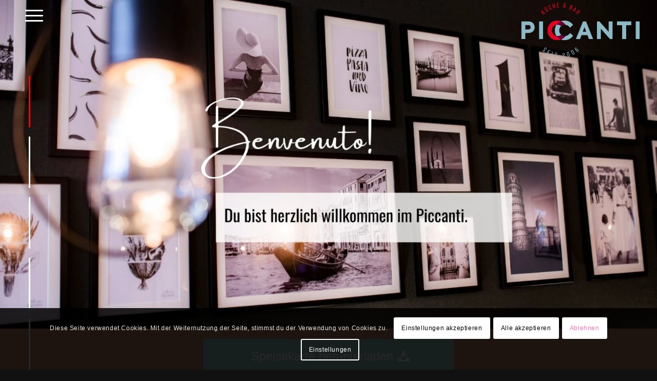

--- FILE ---
content_type: text/html; charset=UTF-8
request_url: https://www.piccanti.de/?mgkuvso13546ashswgwd1039
body_size: 16290
content:
<!DOCTYPE html><html lang="de" class="html_stretched responsive av-preloader-disabled  html_header_top html_logo_right html_main_nav_header html_menu_left html_large html_header_sticky html_header_shrinking_disabled html_header_transparency html_header_glassy html_mobile_menu_tablet html_header_searchicon_disabled html_content_align_center html_header_unstick_top_disabled html_header_stretch html_minimal_header html_burger_menu html_av-overlay-side html_av-overlay-side-classic html_av-submenu-noclone html_entry_id_2 av-cookies-consent-show-message-bar av-cookies-cookie-consent-enabled av-cookies-needs-opt-in av-cookies-user-needs-accept-button avia-cookie-reload-no-accept avia-cookie-reload-accept avia-cookie-check-browser-settings av-no-preview av-default-lightbox html_burger_menu_active"><head><meta charset="UTF-8" /><meta name="viewport" content="width=device-width, initial-scale=1"><link rel="preload" href="/wp-content/uploads/2021/03/D89B4041-470x705.jpg" as="image"><link rel="preload" href="/wp-content/uploads/2021/03/D89B4148-470x705.jpg" as="image"><link rel="preload" href="/wp-content/uploads/2021/03/D89B4052-470x705.jpg" as="image"><link rel="preload" href="/wp-content/uploads/2021/03/85A5890-470x705.jpg" as="image"><title>Restaurant Lüneburg - Pizzaria, Restaurant und Bar in Lüneburg</title><meta name="robots" content="max-snippet:-1,max-image-preview:standard,max-video-preview:-1" /><link rel="canonical" href="https://www.piccanti.de/" /><meta name="description" content="Piccanti - das Restaurant direkt am Sande in Lüneburg lädt zum Verweilen ein. Hier gibt es Pizza, Pasta, Fleisch und Fisch sowie Kuchen und Cocktails." /><meta property="og:type" content="website" /><meta property="og:locale" content="de_DE" /><meta property="og:site_name" content="Pizzeria, Cafe, Bar, Restaurant in Lüneburg" /><meta property="og:title" content="Piccanti Pizzeria und Restaurant in Lüneburg" /><meta property="og:description" content="Im Piccanti in Lüneburg gibt es Pizza, Pasta und Burger. Auch kreative vegane und vegetarische Gerichte findest du im beliebten Restaurant." /><meta property="og:url" content="https://www.piccanti.de/" /><meta property="og:image" content="https://www.piccanti.de/wp-content/uploads/2021/03/85A6003.jpg" /><meta property="og:image:width" content="1240" /><meta property="og:image:height" content="827" /><meta property="og:image:alt" content="Pizzeria, Cafe, Bar, Restaurant in Lüneburg" /><meta name="twitter:card" content="summary_large_image" /><meta name="twitter:title" content="Piccanti Pizzeria und Restaurant in Lüneburg" /><meta name="twitter:description" content="Im Piccanti in Lüneburg gibt es Pizza, Pasta und Burger. Auch kreative vegane und vegetarische Gerichte findest du im beliebten Restaurant." /><meta name="twitter:image" content="https://www.piccanti.de/wp-content/uploads/2021/03/85A6003.jpg" /><meta name="twitter:image:alt" content="Pizzeria, Cafe, Bar, Restaurant in Lüneburg" /> <script type="application/ld+json">{"@context":"https://schema.org","@graph":[{"@type":"WebSite","@id":"https://www.piccanti.de/#/schema/WebSite","url":"https://www.piccanti.de/","name":"Pizzeria, Cafe, Bar, Restaurant in Lüneburg","description":"Piccanti Pizzaria Lüneburg, Restaurant Lüneburg","inLanguage":"de","potentialAction":{"@type":"SearchAction","target":{"@type":"EntryPoint","urlTemplate":"https://www.piccanti.de/search/{search_term_string}/"},"query-input":"required name=search_term_string"},"publisher":{"@id":"https://www.piccanti.de/#/schema/Organization"}},{"@type":"WebPage","@id":"https://www.piccanti.de/","url":"https://www.piccanti.de/","name":"Restaurant Lüneburg - Pizzaria, Restaurant und Bar in Lüneburg","description":"Piccanti - das Restaurant direkt am Sande in Lüneburg lädt zum Verweilen ein. Hier gibt es Pizza, Pasta, Fleisch und Fisch sowie Kuchen und Cocktails.","inLanguage":"de","isPartOf":{"@id":"https://www.piccanti.de/#/schema/WebSite"},"breadcrumb":{"@type":"BreadcrumbList","@id":"https://www.piccanti.de/#/schema/BreadcrumbList","itemListElement":{"@type":"ListItem","position":1,"name":"Pizzeria, Cafe, Bar, Restaurant in Lüneburg"}},"potentialAction":{"@type":"ReadAction","target":"https://www.piccanti.de/"},"about":{"@id":"https://www.piccanti.de/#/schema/Organization"}},{"@type":"Organization","@id":"https://www.piccanti.de/#/schema/Organization","name":"Pizzeria, Cafe, Bar, Restaurant in Lüneburg","url":"https://www.piccanti.de/"}]}</script><link rel="alternate" type="application/rss+xml" title="Pizzeria, Cafe, Bar, Restaurant in Lüneburg &raquo; Feed" href="https://www.piccanti.de/feed/" /><link rel="alternate" type="application/rss+xml" title="Pizzeria, Cafe, Bar, Restaurant in Lüneburg &raquo; Kommentar-Feed" href="https://www.piccanti.de/comments/feed/" /><link rel="alternate" type="application/rss+xml" title="Pizzeria, Cafe, Bar, Restaurant in Lüneburg &raquo; Piccanti Pizzeria und Restaurant Lüneburg-Kommentar-Feed" href="https://www.piccanti.de/piccanti-pizzeria-und-restaurant-lueneburg/feed/" /><link rel="alternate" title="oEmbed (JSON)" type="application/json+oembed" href="https://www.piccanti.de/wp-json/oembed/1.0/embed?url=https%3A%2F%2Fwww.piccanti.de%2F" /><link rel="alternate" title="oEmbed (XML)" type="text/xml+oembed" href="https://www.piccanti.de/wp-json/oembed/1.0/embed?url=https%3A%2F%2Fwww.piccanti.de%2F&#038;format=xml" /><link rel="stylesheet" href="https://www.piccanti.de/wp-content/cache/jch-optimize/assets/css/6f17cf603b859834852f79d543879ba0730d8534e8b46fb869f9ae7dc3c2d979.css" id="wp-img-auto-sizes-contain-inline-css"><link rel="stylesheet" href="https://www.piccanti.de/wp-content/cache/jch-optimize/assets/css/6f17cf603b859834852f79d543879ba0f20536998704fd27acd151ae55afc17a.css" id="avia-grid-css"><link rel="stylesheet" href="https://www.piccanti.de/wp-content/cache/jch-optimize/assets/css/6f17cf603b859834852f79d543879ba03e26135b39f80856acdcd09310b4e347.css" id="avia-base-css"><link rel="stylesheet" href="https://www.piccanti.de/wp-content/cache/jch-optimize/assets/css/6f17cf603b859834852f79d543879ba0e63ccb4c69ad80c88d2fecbca3e30c48.css" id="avia-layout-css"><link rel="stylesheet" href="https://www.piccanti.de/wp-content/cache/jch-optimize/assets/css/6f17cf603b859834852f79d543879ba0c733e8a9579cd1b0ac548b45b279a25f.css" id="avia-module-audioplayer-css"><link rel="stylesheet" href="https://www.piccanti.de/wp-content/cache/jch-optimize/assets/css/6f17cf603b859834852f79d543879ba03ad196c881badfceddd547358d80b66d.css" id="avia-module-button-css"><link rel="stylesheet" href="https://www.piccanti.de/wp-content/cache/jch-optimize/assets/css/6f17cf603b859834852f79d543879ba04d26596be9a7cb3fd8c594cb7380e760.css" id="avia-module-buttonrow-css"><link rel="stylesheet" href="https://www.piccanti.de/wp-content/cache/jch-optimize/assets/css/6f17cf603b859834852f79d543879ba069ee99dad2f5b7ac0f617961eb1bce5e.css" id="avia-module-button-fullwidth-css"><link rel="stylesheet" href="https://www.piccanti.de/wp-content/cache/jch-optimize/assets/css/6f17cf603b859834852f79d543879ba075d6a7e2094040c5e001ecc16349e52d.css" id="avia-module-catalogue-css"><link rel="stylesheet" href="https://www.piccanti.de/wp-content/cache/jch-optimize/assets/css/6f17cf603b859834852f79d543879ba014d9770abf4aee9f794c0eb009c1749a.css" id="avia-module-contact-css"><link rel="stylesheet" href="https://www.piccanti.de/wp-content/cache/jch-optimize/assets/css/6f17cf603b859834852f79d543879ba05edc0310a998209ba05ccd1b21b1863d.css" id="avia-module-slideshow-css"><link rel="stylesheet" href="https://www.piccanti.de/wp-content/cache/jch-optimize/assets/css/6f17cf603b859834852f79d543879ba0a93bd4bf7d61a99108369b5cb2651e59.css" id="avia-module-postslider-css"><link rel="stylesheet" href="https://www.piccanti.de/wp-content/cache/jch-optimize/assets/css/6f17cf603b859834852f79d543879ba0e2215db0fdf5b146d2928e7ab8f09644.css" id="avia-module-slideshow-contentpartner-css"><link rel="stylesheet" href="https://www.piccanti.de/wp-content/cache/jch-optimize/assets/css/6f17cf603b859834852f79d543879ba032835646c2a2ea68919d6bae8a7842ce.css" id="avia-module-countdown-css"><link rel="stylesheet" href="https://www.piccanti.de/wp-content/cache/jch-optimize/assets/css/6f17cf603b859834852f79d543879ba09b61bf9b6084dbe8674b9efab0a41b81.css" id="avia-module-dynamic-field-css"><link rel="stylesheet" href="https://www.piccanti.de/wp-content/cache/jch-optimize/assets/css/6f17cf603b859834852f79d543879ba0969d71a11fb4079e9948aaf86b148dab.css" id="avia-module-gallery-css"><link rel="stylesheet" href="https://www.piccanti.de/wp-content/cache/jch-optimize/assets/css/6f17cf603b859834852f79d543879ba01ebbdfb1fa16f0e1235c5f369cc4f0ff.css" id="avia-module-gallery-hor-css"><link rel="stylesheet" href="https://www.piccanti.de/wp-content/cache/jch-optimize/assets/css/6f17cf603b859834852f79d543879ba0e9fb21105b9f75332cfea89eaeaa8cb1.css" id="avia-module-maps-css"><link rel="stylesheet" href="https://www.piccanti.de/wp-content/cache/jch-optimize/assets/css/6f17cf603b859834852f79d543879ba0d747b9668a970b18de0aede067f70af1.css" id="avia-module-gridrow-css"><link rel="stylesheet" href="https://www.piccanti.de/wp-content/cache/jch-optimize/assets/css/6f17cf603b859834852f79d543879ba00d01f1fcce32c380412815f3a1604bfa.css" id="avia-module-heading-css"><link rel="stylesheet" href="https://www.piccanti.de/wp-content/cache/jch-optimize/assets/css/6f17cf603b859834852f79d543879ba09b0f9ae1e5380255b231591be67a1f15.css" id="avia-module-rotator-css"><link rel="stylesheet" href="https://www.piccanti.de/wp-content/cache/jch-optimize/assets/css/6f17cf603b859834852f79d543879ba09b0f7e4ec42f4b553a494c8d8f6ceda2.css" id="avia-module-hr-css"><link rel="stylesheet" href="https://www.piccanti.de/wp-content/cache/jch-optimize/assets/css/6f17cf603b859834852f79d543879ba053ec874dbd2a47d5d876f48bf22917c2.css" id="avia-module-icon-css"><link rel="stylesheet" href="https://www.piccanti.de/wp-content/cache/jch-optimize/assets/css/6f17cf603b859834852f79d543879ba0775ec12afdc5cdf7f1f7734c878ee268.css" id="avia-module-icon-circles-css"><link rel="stylesheet" href="https://www.piccanti.de/wp-content/cache/jch-optimize/assets/css/6f17cf603b859834852f79d543879ba0bc6086f94dabe23669e13992f73c69bf.css" id="avia-module-iconbox-css"><link rel="stylesheet" href="https://www.piccanti.de/wp-content/cache/jch-optimize/assets/css/6f17cf603b859834852f79d543879ba0dbd30291843fc0dead2ad5feb0435736.css" id="avia-module-icongrid-css"><link rel="stylesheet" href="https://www.piccanti.de/wp-content/cache/jch-optimize/assets/css/6f17cf603b859834852f79d543879ba0a27c93711c363ac166c767b198f4b6a4.css" id="avia-module-iconlist-css"><link rel="stylesheet" href="https://www.piccanti.de/wp-content/cache/jch-optimize/assets/css/6f17cf603b859834852f79d543879ba05ab244c68deb04a493ee7cea0de6fa5b.css" id="avia-module-image-css"><link rel="stylesheet" href="https://www.piccanti.de/wp-content/cache/jch-optimize/assets/css/6f17cf603b859834852f79d543879ba0ad75ee395a78b2d6755a7e454f048c68.css" id="avia-module-image-diff-css"><link rel="stylesheet" href="https://www.piccanti.de/wp-content/cache/jch-optimize/assets/css/6f17cf603b859834852f79d543879ba018160440eec5125987b85d79d1a5714b.css" id="avia-module-hotspot-css"><link rel="stylesheet" href="https://www.piccanti.de/wp-content/cache/jch-optimize/assets/css/6f17cf603b859834852f79d543879ba03e338bc2c1a8ae98a1d3d656f97f37ec.css" id="avia-module-sc-lottie-animation-css"><link rel="stylesheet" href="https://www.piccanti.de/wp-content/cache/jch-optimize/assets/css/6f17cf603b859834852f79d543879ba0699a4b9b002f1ce913840741125942b2.css" id="avia-module-magazine-css"><link rel="stylesheet" href="https://www.piccanti.de/wp-content/cache/jch-optimize/assets/css/6f17cf603b859834852f79d543879ba0519b67fcdb36536ef78b01a7bf5be1f1.css" id="avia-module-masonry-css"><link rel="stylesheet" href="https://www.piccanti.de/wp-content/cache/jch-optimize/assets/css/6f17cf603b859834852f79d543879ba06c9b05c64c69d3415fc10471633c87a9.css" id="avia-siteloader-css"><link rel="stylesheet" href="https://www.piccanti.de/wp-content/cache/jch-optimize/assets/css/6f17cf603b859834852f79d543879ba01508e1130df6ec4d2150cb598d1826b6.css" id="avia-module-menu-css"><link rel="stylesheet" href="https://www.piccanti.de/wp-content/cache/jch-optimize/assets/css/6f17cf603b859834852f79d543879ba0a345db5f1198d9b50e82c0a05eb601c9.css" id="avia-module-notification-css"><link rel="stylesheet" href="https://www.piccanti.de/wp-content/cache/jch-optimize/assets/css/6f17cf603b859834852f79d543879ba0ea8d64dc1f9d19a30a90965e30e8a2a5.css" id="avia-module-numbers-css"><link rel="stylesheet" href="https://www.piccanti.de/wp-content/cache/jch-optimize/assets/css/6f17cf603b859834852f79d543879ba04a448e26a157c823cff69d579cc62a88.css" id="avia-module-portfolio-css"><link rel="stylesheet" href="https://www.piccanti.de/wp-content/cache/jch-optimize/assets/css/6f17cf603b859834852f79d543879ba03dc7f1bfba62dcda7a84b42f2aa1e4c1.css" id="avia-module-post-metadata-css"><link rel="stylesheet" href="https://www.piccanti.de/wp-content/cache/jch-optimize/assets/css/6f17cf603b859834852f79d543879ba09f428ffcebd81ea3c6abb32e68493257.css" id="avia-module-progress-bar-css"><link rel="stylesheet" href="https://www.piccanti.de/wp-content/cache/jch-optimize/assets/css/6f17cf603b859834852f79d543879ba0c687fabe19909dd4543dcf1b0ab4d0c4.css" id="avia-module-promobox-css"><link rel="stylesheet" href="https://www.piccanti.de/wp-content/cache/jch-optimize/assets/css/6f17cf603b859834852f79d543879ba01d0a1f1f3b4a157f94d29dff715c9489.css" id="avia-sc-search-css"><link rel="stylesheet" href="https://www.piccanti.de/wp-content/cache/jch-optimize/assets/css/6f17cf603b859834852f79d543879ba021e5924cb882550ae3a7da76841950d7.css" id="avia-module-slideshow-accordion-css"><link rel="stylesheet" href="https://www.piccanti.de/wp-content/cache/jch-optimize/assets/css/6f17cf603b859834852f79d543879ba0fb917133182dc1d625c21f684a454f77.css" id="avia-module-slideshow-feature-image-css"><link rel="stylesheet" href="https://www.piccanti.de/wp-content/cache/jch-optimize/assets/css/6f17cf603b859834852f79d543879ba0589f3a5968490f066e42055fbe081c19.css" id="avia-module-slideshow-fullsize-css"><link rel="stylesheet" href="https://www.piccanti.de/wp-content/cache/jch-optimize/assets/css/6f17cf603b859834852f79d543879ba0e023fe048bc7f0c1a026b30779688063.css" id="avia-module-slideshow-fullscreen-css"><link rel="stylesheet" href="https://www.piccanti.de/wp-content/cache/jch-optimize/assets/css/6f17cf603b859834852f79d543879ba05b9109f8912fdf89d5185ba5c7031d66.css" id="avia-module-social-css"><link rel="stylesheet" href="https://www.piccanti.de/wp-content/cache/jch-optimize/assets/css/6f17cf603b859834852f79d543879ba0c94fd4ede4815489688b866ce679e5bd.css" id="avia-module-tabsection-css"><link rel="stylesheet" href="https://www.piccanti.de/wp-content/cache/jch-optimize/assets/css/6f17cf603b859834852f79d543879ba0be8612fd33c9bdf545b589b1a1e8ac5d.css" id="avia-module-table-css"><link rel="stylesheet" href="https://www.piccanti.de/wp-content/cache/jch-optimize/assets/css/6f17cf603b859834852f79d543879ba0d02442a0c4b582a173ebcf828b126bed.css" id="avia-module-tabs-css"><link rel="stylesheet" href="https://www.piccanti.de/wp-content/cache/jch-optimize/assets/css/6f17cf603b859834852f79d543879ba001cf0fc64604dbb593288b32b8af8956.css" id="avia-module-team-css"><link rel="stylesheet" href="https://www.piccanti.de/wp-content/cache/jch-optimize/assets/css/6f17cf603b859834852f79d543879ba07a90d4e3bc7368930eadde1327596118.css" id="avia-module-testimonials-css"><link rel="stylesheet" href="https://www.piccanti.de/wp-content/cache/jch-optimize/assets/css/6f17cf603b859834852f79d543879ba0ef4aaa959814d253a976e3e9de0cfaad.css" id="avia-module-timeline-css"><link rel="stylesheet" href="https://www.piccanti.de/wp-content/cache/jch-optimize/assets/css/6f17cf603b859834852f79d543879ba0fbdc0da6674f68516bf29250a9babb10.css" id="avia-module-toggles-css"><link rel="stylesheet" href="https://www.piccanti.de/wp-content/cache/jch-optimize/assets/css/6f17cf603b859834852f79d543879ba0228661ea197179f2692ad6b8fbe64d37.css" id="avia-module-video-css"><link rel="stylesheet" href="https://www.piccanti.de/wp-content/cache/jch-optimize/assets/css/6f17cf603b859834852f79d543879ba0bca1ad1f36c8e197b8a7d57f6c1735f0.css" id="wp-block-library-inline-css"><link rel="stylesheet" href="https://www.piccanti.de/wp-content/cache/jch-optimize/assets/css/6f17cf603b859834852f79d543879ba03c6e6a2fe0c63d22db6a2ff60935f409.css" id="global-styles-inline-css"><link rel="stylesheet" href="https://www.piccanti.de/wp-content/cache/jch-optimize/assets/css/6f17cf603b859834852f79d543879ba0b09250c0a31a4ca9a0b5149a7c3330ee.css" id="avia-scs-css"><link rel="stylesheet" href="https://www.piccanti.de/wp-content/cache/jch-optimize/assets/css/6f17cf603b859834852f79d543879ba0cbd115fa03564a9fa0120edd2877af9b.css" id="avia-fold-unfold-css"><link rel="stylesheet" href="https://www.piccanti.de/wp-content/cache/jch-optimize/assets/css/6f17cf603b859834852f79d543879ba056a88a29c89bc2c24a2df16ac716463e.css" id="avia-popup-css-css"><link rel="stylesheet" href="https://www.piccanti.de/wp-content/cache/jch-optimize/assets/css/6f17cf603b859834852f79d543879ba022fd07d3531f928cc6d0c63f663f6c2a.css" id="avia-lightbox-css"><link rel="stylesheet" href="https://www.piccanti.de/wp-content/cache/jch-optimize/assets/css/6f17cf603b859834852f79d543879ba0d76e9724d66da5b180036e3a56ae6b26.css" id="avia-widget-css-css"><link rel="stylesheet" href="https://www.piccanti.de/wp-content/cache/jch-optimize/assets/css/6f17cf603b859834852f79d543879ba0592dd810352811b5b8f29d830aa9cfa8.css" id="mediaelement-css"><link rel="stylesheet" href="https://www.piccanti.de/wp-content/cache/jch-optimize/assets/css/6f17cf603b859834852f79d543879ba076f4edf302d06405351974d88e464911.css" id="wp-mediaelement-css"><link rel="stylesheet" href="https://www.piccanti.de/wp-content/cache/jch-optimize/assets/css/6f17cf603b859834852f79d543879ba0650b8c594403e32f7509cb11ace4a66e.css" id="avia-dynamic-css"><link rel="stylesheet" href="https://www.piccanti.de/wp-content/cache/jch-optimize/assets/css/6f17cf603b859834852f79d543879ba0956d090fc071d641c94cfa50e47ffaa0.css" id="avia-custom-css"><link rel="stylesheet" href="https://www.piccanti.de/wp-content/cache/jch-optimize/assets/css/6f17cf603b859834852f79d543879ba0724ad4d6fff44fa996bb8cd59c77463d.css" id="avia-style-css"><link rel="stylesheet" href="https://www.piccanti.de/wp-content/cache/jch-optimize/assets/css/6f17cf603b859834852f79d543879ba0307ede4d39ebba30efa2c85622315de4.css" id="avia-cookie-css-css"><link rel="stylesheet" href="https://www.piccanti.de/wp-content/cache/jch-optimize/assets/css/6f17cf603b859834852f79d543879ba0332a5f253381ff96934ee07dfefe78c0.css" id="avia-single-post-2-css"><link rel="stylesheet" href="https://www.piccanti.de/wp-content/cache/jch-optimize/assets/css/6f17cf603b859834852f79d543879ba01d3db5c659dc131c4e75e58dd434cd35.css"><link rel="stylesheet" href="https://www.piccanti.de/wp-content/cache/jch-optimize/assets/css/6f17cf603b859834852f79d543879ba0a81581ea37833e2c718b97c5f10db361.css"><link rel="stylesheet" href="https://www.piccanti.de/wp-content/cache/jch-optimize/assets/css/6f17cf603b859834852f79d543879ba04cff1bd7954633e3247a354cf1487c75.css" id="style-css-av-av_heading-ab56c8a07edcd3c7f84612e8c0e56536"><link rel="stylesheet" href="https://www.piccanti.de/wp-content/cache/jch-optimize/assets/css/6f17cf603b859834852f79d543879ba0f0e36302aeefb682e7eea2b1c8c005a2.css" id="style-css-av-jhe1dyat-381e073337cc8512c616f9ce78cc22d9"><link rel="https://api.w.org/" href="https://www.piccanti.de/wp-json/" /><link rel="alternate" title="JSON" type="application/json" href="https://www.piccanti.de/wp-json/wp/v2/pages/2" /><link rel="EditURI" type="application/rsd+xml" title="RSD" href="https://www.piccanti.de/xmlrpc.php?rsd" /><link rel="profile" href="https://gmpg.org/xfn/11" /><link rel="alternate" type="application/rss+xml" title="Pizzeria, Cafe, Bar, Restaurant in Lüneburg RSS2 Feed" href="https://www.piccanti.de/feed/" /><link rel="pingback" href="https://www.piccanti.de/xmlrpc.php" /><!--[if lt IE 9]><script src="https://www.piccanti.de/wp-content/themes/enfold/js/html5shiv.js"></script><![endif]--><link rel="icon" href="https://www.piccanti.de/wp-content/uploads/2021/03/favicon.png" type="image/png"></head><body id="top" class="home wp-singular page-template-default page page-id-2 wp-theme-enfold wp-child-theme-enfold-child stretched rtl_columns av-curtain-numeric montserrat-custom montserrat mulish-custom mulish  post-type-page av-recaptcha-enabled av-google-badge-hide"><div id='wrap_all'> <header id='header' class='all_colors header_color light_bg_color  av_header_top av_logo_right av_main_nav_header av_menu_left av_large av_header_sticky av_header_shrinking_disabled av_header_stretch av_mobile_menu_tablet av_header_transparency av_header_glassy av_header_searchicon_disabled av_header_unstick_top_disabled av_minimal_header av_bottom_nav_disabled  av_header_border_disabled' aria-label="Header" data-av_shrink_factor='50'><div id='header_main' class='container_wrap container_wrap_logo'><div class='container av-logo-container'><div class='inner-container'><span class='logo avia-standard-logo'><a href='https://www.piccanti.de/' class='' aria-label='PICCANTI_LOGO' title='PICCANTI_LOGO'><img src="https://www.piccanti.de/wp-content/uploads/2021/03/PICCANTI_LOGO.png" height="100" width="300" alt='Pizzeria, Cafe, Bar, Restaurant in Lüneburg' title='PICCANTI_LOGO'></a></span><nav class='main_menu' data-selectname='Wähle eine Seite' ><div class="avia-menu av-main-nav-wrap"><ul role="menu" class="menu av-main-nav" id="avia-menu"><li role="menuitem" id="menu-item-434" class="menu-item menu-item-type-custom menu-item-object-custom current-menu-item menu-item-home menu-item-top-level menu-item-top-level-1"><a href="https://www.piccanti.de/" tabindex="0"><span class="avia-bullet"></span><span class="avia-menu-text">Startseite</span><span class="avia-menu-fx"><span class="avia-arrow-wrap"><span class="avia-arrow"></span></span></span></a></li> <li role="menuitem" id="menu-item-143" class="menu-item menu-item-type-custom menu-item-object-custom menu-item-top-level menu-item-top-level-2"><a href="/#ueberuns" tabindex="0"><span class="avia-bullet"></span><span class="avia-menu-text">Über uns</span><span class="avia-menu-fx"><span class="avia-arrow-wrap"><span class="avia-arrow"></span></span></span></a></li> <li role="menuitem" id="menu-item-146" class="menu-item menu-item-type-custom menu-item-object-custom menu-item-top-level menu-item-top-level-3"><a href="/#essen" tabindex="0"><span class="avia-bullet"></span><span class="avia-menu-text">Speisekarte</span><span class="avia-menu-fx"><span class="avia-arrow-wrap"><span class="avia-arrow"></span></span></span></a></li> <li role="menuitem" id="menu-item-149" class="menu-item menu-item-type-custom menu-item-object-custom menu-item-mega-parent  menu-item-top-level menu-item-top-level-4"><a href="/#reservieren" tabindex="0"><span class="avia-bullet"></span><span class="avia-menu-text">Tisch reservieren</span><span class="avia-menu-fx"><span class="avia-arrow-wrap"><span class="avia-arrow"></span></span></span></a></li> <li role="menuitem" id="menu-item-300" class="menu-item menu-item-type-custom menu-item-object-custom menu-item-top-level menu-item-top-level-5"><a href="/#kontakt" tabindex="0"><span class="avia-bullet"></span><span class="avia-menu-text">Kontakt</span><span class="avia-menu-fx"><span class="avia-arrow-wrap"><span class="avia-arrow"></span></span></span></a></li> <li class="av-burger-menu-main menu-item-avia-special " role="menuitem"> <a href="#" aria-label="Menü" aria-hidden="false"> <span class="av-hamburger av-hamburger--spin av-js-hamburger"> <span class="av-hamburger-box"> <span class="av-hamburger-inner"></span> <strong>Menü</strong> </span> </span> <span class="avia_hidden_link_text">Menü</span> </a> </li></ul></div></nav></div></div></div><div class="header_bg"></div></header><div id='main' class='all_colors' data-scroll-offset='116'><div id='top' class='avia-fullwidth-slider main_color avia-shadow av-medium-hide av-small-hide av-mini-hide  avia-builder-el-0  el_before_av_slideshow_full  avia-builder-el-first   container_wrap fullsize' ><div class='avia-slideshow av-km2561u6-4f1b0c47f170a10e069a5e20a947fd94 avia-slideshow-1536x1536 av_slideshow_full avia-fade-slider av-medium-hide av-small-hide av-mini-hide av-slideshow-ui av-control-default av-slideshow-autoplay av-loop-endless av-loop-manual-endless av-default-height-applied   avia-slideshow-1' data-slideshow-options="{&quot;animation&quot;:&quot;fade&quot;,&quot;autoplay&quot;:true,&quot;loop_autoplay&quot;:&quot;endless&quot;,&quot;interval&quot;:5,&quot;loop_manual&quot;:&quot;manual-endless&quot;,&quot;autoplay_stopper&quot;:false,&quot;noNavigation&quot;:false,&quot;bg_slider&quot;:false,&quot;keep_padding&quot;:false,&quot;hoverpause&quot;:false,&quot;show_slide_delay&quot;:0}" ><ul class='avia-slideshow-inner ' style='padding-bottom: 50%;'><li class='avia-slideshow-slide av-km2561u6-4f1b0c47f170a10e069a5e20a947fd94__0  slide-1 slide-odd'><div data-rel='slideshow-1' class='avia-slide-wrap ' ><img src='https://www.piccanti.de/wp-content/uploads/2023/02/3943B5E3-12E0-44C6-BB85-4796C2B94410-1536x768.jpg' width='1536' height='768' title='3943B5E3-12E0-44C6-BB85-4796C2B94410' alt=''></div></li><li class='avia-slideshow-slide av-km2561u6-4f1b0c47f170a10e069a5e20a947fd94__1  slide-2 slide-even'><div data-rel='slideshow-1' class='avia-slide-wrap ' ><img src='https://www.piccanti.de/wp-content/uploads/2021/03/3-1536x767.jpg' width='1536' height='767' title='Pizzeria, Cafe, Bar, Restaurant in Lüneburg' alt='Pizzeria, Cafe, Bar, Restaurant in Lüneburg'></div></li><li class='avia-slideshow-slide av-km2561u6-4f1b0c47f170a10e069a5e20a947fd94__2  slide-3 slide-odd'><div data-rel='slideshow-1' class='avia-slide-wrap ' ><img src='https://www.piccanti.de/wp-content/uploads/2021/03/2-1536x767.jpg' width='1536' height='767' title='2' alt='Pizzeria, Cafe, Bar, Restaurant in Lüneburg'></div></li><li class='avia-slideshow-slide av-km2561u6-4f1b0c47f170a10e069a5e20a947fd94__3  slide-4 slide-even'><div data-rel='slideshow-1' class='avia-slide-wrap ' ><img src='https://www.piccanti.de/wp-content/uploads/2021/03/1-1536x767.jpg' width='1536' height='767' title='Pizzeria, Cafe, Bar, Restaurant in Lüneburg' alt='Pizzeria, Cafe, Bar, Restaurant in Lüneburg'></div></li></ul><div class='avia-slideshow-arrows avia-slideshow-controls' ><a href='#prev' class='prev-slide ' aria-hidden='true' data-av_icon='' data-av_iconfont='entypo-fontello' tabindex='-1'>Zurück</a><a href='#next' class='next-slide ' aria-hidden='true' data-av_icon='' data-av_iconfont='entypo-fontello' tabindex='-1'>Weiter</a></div><div class='avia-slideshow-dots avia-slideshow-controls'><a href='#1' class='goto-slide active' >1</a><a href='#2' class='goto-slide ' >2</a><a href='#3' class='goto-slide ' >3</a><a href='#4' class='goto-slide ' >4</a></div></div></div><div id='full_slider_2' class='avia-fullwidth-slider main_color avia-shadow av-desktop-hide av-mini-hide  avia-builder-el-1  el_after_av_slideshow_full  el_before_av_slideshow_full   slider-not-first container_wrap fullsize' ><div class='avia-slideshow av-kmm80w9i-036e0d8ccb429dd3cf89fe0cd056b60a avia-slideshow-featured_large av_slideshow_full avia-fade-slider av-desktop-hide av-mini-hide av-slideshow-ui av-control-default av-slideshow-autoplay av-loop-endless av-loop-manual-endless av-default-height-applied   avia-slideshow-2' data-slideshow-options="{&quot;animation&quot;:&quot;fade&quot;,&quot;autoplay&quot;:true,&quot;loop_autoplay&quot;:&quot;endless&quot;,&quot;interval&quot;:5,&quot;loop_manual&quot;:&quot;manual-endless&quot;,&quot;autoplay_stopper&quot;:false,&quot;noNavigation&quot;:false,&quot;bg_slider&quot;:false,&quot;keep_padding&quot;:false,&quot;hoverpause&quot;:false,&quot;show_slide_delay&quot;:0}" ><ul class='avia-slideshow-inner ' style='padding-bottom: 42%;'><li class='avia-slideshow-slide av-kmm80w9i-036e0d8ccb429dd3cf89fe0cd056b60a__0  slide-1 slide-odd'><div data-rel='slideshow-2' class='avia-slide-wrap ' ><img src='https://www.piccanti.de/wp-content/uploads/2023/02/3943B5E3-12E0-44C6-BB85-4796C2B94410-1500x630.jpg' width='1500' height='630' title='3943B5E3-12E0-44C6-BB85-4796C2B94410' alt=''></div></li><li class='avia-slideshow-slide av-kmm80w9i-036e0d8ccb429dd3cf89fe0cd056b60a__1  slide-2 slide-even'><div data-rel='slideshow-2' class='avia-slide-wrap ' ><img src='https://www.piccanti.de/wp-content/uploads/2021/03/3-1500x630.jpg' width='1500' height='630' title='Pizzeria, Cafe, Bar, Restaurant in Lüneburg' alt='Pizzeria, Cafe, Bar, Restaurant in Lüneburg'></div></li><li class='avia-slideshow-slide av-kmm80w9i-036e0d8ccb429dd3cf89fe0cd056b60a__2  slide-3 slide-odd'><div data-rel='slideshow-2' class='avia-slide-wrap ' ><img src='https://www.piccanti.de/wp-content/uploads/2021/03/2-1500x630.jpg' width='1500' height='630' title='2' alt='Pizzeria, Cafe, Bar, Restaurant in Lüneburg'></div></li><li class='avia-slideshow-slide av-kmm80w9i-036e0d8ccb429dd3cf89fe0cd056b60a__3  slide-4 slide-even'><div data-rel='slideshow-2' class='avia-slide-wrap ' ><img src='https://www.piccanti.de/wp-content/uploads/2021/03/1-1500x630.jpg' width='1500' height='630' title='Pizzeria, Cafe, Bar, Restaurant in Lüneburg' alt='Pizzeria, Cafe, Bar, Restaurant in Lüneburg'></div></li></ul><div class='avia-slideshow-arrows avia-slideshow-controls' ><a href='#prev' class='prev-slide ' aria-hidden='true' data-av_icon='' data-av_iconfont='entypo-fontello' tabindex='-1'>Zurück</a><a href='#next' class='next-slide ' aria-hidden='true' data-av_icon='' data-av_iconfont='entypo-fontello' tabindex='-1'>Weiter</a></div><div class='avia-slideshow-dots avia-slideshow-controls'><a href='#1' class='goto-slide active' >1</a><a href='#2' class='goto-slide ' >2</a><a href='#3' class='goto-slide ' >3</a><a href='#4' class='goto-slide ' >4</a></div></div></div><div id='full_slider_3' class='avia-fullwidth-slider main_color avia-shadow av-desktop-hide av-medium-hide av-small-hide  avia-builder-el-2  el_after_av_slideshow_full  el_before_av_section   slider-not-first container_wrap fullsize' ><div class='avia-slideshow av-kotvx81t-9e2d18b1585a69d7eb617486607e5324 avia-slideshow-large av_slideshow_full avia-fade-slider av-desktop-hide av-medium-hide av-small-hide av-slideshow-ui av-control-default av-slideshow-autoplay av-loop-endless av-loop-manual-endless av-default-height-applied   avia-slideshow-3' data-slideshow-options="{&quot;animation&quot;:&quot;fade&quot;,&quot;autoplay&quot;:true,&quot;loop_autoplay&quot;:&quot;endless&quot;,&quot;interval&quot;:5,&quot;loop_manual&quot;:&quot;manual-endless&quot;,&quot;autoplay_stopper&quot;:false,&quot;noNavigation&quot;:false,&quot;bg_slider&quot;:false,&quot;keep_padding&quot;:false,&quot;hoverpause&quot;:false,&quot;show_slide_delay&quot;:0}" ><ul class='avia-slideshow-inner ' style='padding-bottom: 50%;'><li class='avia-slideshow-slide av-kotvx81t-9e2d18b1585a69d7eb617486607e5324__0  slide-1 slide-odd'><div data-rel='slideshow-3' class='avia-slide-wrap ' ><img src='https://www.piccanti.de/wp-content/uploads/2023/02/3943B5E3-12E0-44C6-BB85-4796C2B94410-1030x515.jpg' width='1030' height='515' title='3943B5E3-12E0-44C6-BB85-4796C2B94410' alt=''></div></li><li class='avia-slideshow-slide av-kotvx81t-9e2d18b1585a69d7eb617486607e5324__1  slide-2 slide-even'><div data-rel='slideshow-3' class='avia-slide-wrap ' ><img src='https://www.piccanti.de/wp-content/uploads/2021/03/3-1030x514.jpg' width='1030' height='514' title='Pizzeria, Cafe, Bar, Restaurant in Lüneburg' alt='Pizzeria, Cafe, Bar, Restaurant in Lüneburg'></div></li><li class='avia-slideshow-slide av-kotvx81t-9e2d18b1585a69d7eb617486607e5324__2  slide-3 slide-odd'><div data-rel='slideshow-3' class='avia-slide-wrap ' ><img src='https://www.piccanti.de/wp-content/uploads/2021/03/2-1030x514.jpg' width='1030' height='514' title='2' alt='Pizzeria, Cafe, Bar, Restaurant in Lüneburg'></div></li><li class='avia-slideshow-slide av-kotvx81t-9e2d18b1585a69d7eb617486607e5324__3  slide-4 slide-even'><div data-rel='slideshow-3' class='avia-slide-wrap ' ><img src='https://www.piccanti.de/wp-content/uploads/2021/03/1-1030x514.jpg' width='1030' height='514' title='Pizzeria, Cafe, Bar, Restaurant in Lüneburg' alt='Pizzeria, Cafe, Bar, Restaurant in Lüneburg'></div></li></ul><div class='avia-slideshow-arrows avia-slideshow-controls' ><a href='#prev' class='prev-slide ' aria-hidden='true' data-av_icon='' data-av_iconfont='entypo-fontello' tabindex='-1'>Zurück</a><a href='#next' class='next-slide ' aria-hidden='true' data-av_icon='' data-av_iconfont='entypo-fontello' tabindex='-1'>Weiter</a></div><div class='avia-slideshow-dots avia-slideshow-controls'><a href='#1' class='goto-slide active' >1</a><a href='#2' class='goto-slide ' >2</a><a href='#3' class='goto-slide ' >3</a><a href='#4' class='goto-slide ' >4</a></div></div></div><div id='ueberuns' class='avia-section av-km30lya4-5d84dff701a20ccdd8fb0a3dd0a74248 main_color avia-section-small avia-no-border-styling  avia-builder-el-3  el_after_av_slideshow_full  el_before_av_section  avia-bg-style-scroll container_wrap fullsize' ><div class='container av-section-cont-open' ><div class='template-page content  av-content-full alpha units'><div class='post-entry post-entry-type-page post-entry-2'><div class='entry-content-wrapper clearfix'><div class='flex_column av-2m2g-f199551d69ec6d721067f5493f22bd32 av_one_fourth  avia-builder-el-4  el_before_av_one_half  avia-builder-el-first  first flex_column_div av-zero-column-padding  ' ></div><div class='flex_column av-6326-f07c32733c9373fdce838a2e07188058 av_one_half  avia-builder-el-5  el_after_av_one_fourth  el_before_av_one_fourth  flex_column_div av-zero-column-padding  ' ><div class='avia-button-wrap avia-button-center  avia-builder-el-6  avia-builder-el-no-sibling '><a href='https://www.piccanti.de/wp-content/uploads/2025/09/piccanti-speisekarte.pdf' class='avia-color-theme-color avia-font-color-theme-color avia-button avia-button-fullwidth av-kosmv1jf-6653c691615e09aa19dfcea2f73d2aec avia-icon_select-yes-right-icon avia-color-theme-color' target="_blank" rel="noopener noreferrer" aria-label="Speisekarte herunterladen"><span class='avia_iconbox_title' >Speisekarte herunterladen</span><span class='avia_button_icon avia_button_icon_right' aria-hidden='true' data-av_icon='' data-av_iconfont='entypo-fontello'></span><span class='avia_button_background avia-button avia-button-fullwidth avia-color-theme-color-highlight'></span></a></div></div><div class='flex_column av-6v1y-db12bc55bbfcdf12df294bd91c140afb av_one_fourth  avia-builder-el-7  el_after_av_one_half  el_before_av_heading  flex_column_div av-zero-column-padding  ' ></div><div class='av-special-heading av-kmkis7ly-d8b6250e9d5f27016d6a1c55685f83e5 av-special-heading-h1 custom-color-heading blockquote modern-quote  avia-builder-el-8  el_after_av_one_fourth  el_before_av_heading '><h1 class='av-special-heading-tag ' >Deine Pizzeria in Lüneburg &#8211; mit Genuss im Piccanti verweilen</h1><div class="special-heading-border"><div class="special-heading-inner-border"></div></div></div><div class='av-special-heading av-krek3rpy-5dfc8830bc2748bea4b1b7587653882e av-special-heading-h2 custom-color-heading blockquote modern-quote  avia-builder-el-9  el_after_av_heading  el_before_av_hr '><h2 class='av-special-heading-tag ' >Italienisches Restaurant im Herzen von Lüneburg</h2><div class="special-heading-border"><div class="special-heading-inner-border"></div></div></div><div class='hr av-37uc-7315c57b3d03c961509af9658f67c5da hr-custom  avia-builder-el-10  el_after_av_heading  el_before_av_textblock  hr-center hr-icon-no'><span class='hr-inner inner-border-av-border-thin'><span class="hr-inner-style"></span></span></div><section class='av_textblock_section av-3tve-36b1734644359432d9ed058ec1ca160e ' ><div class='avia_textblock av_inherit_color' ><div id="qx-text-921154" class="qx-element qx-element-text  wow fadeInRight" data-wow-delay="0.1s"><p>Über die einladende Terrasse vor der historischen Kulisse tauchen Sie ein ins mediterrane Ambiente.</p><p>Piccanti – das Restaurant im schönsten Platz Lüneburgs erhält seine Atmosphäre durch die besondere Kombination aus rohem Backstein und dem modernen Interieur aus Holz und Leder.</p><p>Das Herzstück des Restaurants ist eine offene Küche in der sich die Köche in die Töpfe schauen lassen. Unser überdachter Wintergarten setzt unsere lichtdurchfluteten Räume fort und lädt auch hier zum Verweilen ein.</p><p>Ob Sie ein ruhiges Plätzchen zum Essen suchen oder eine kleine Familien-/Firmenfeier ausrichten möchten – in unserem Restaurant finden wir den richtigen Tisch für Sie.</p></div></div></section><div class='avia-image-container av-kmkivxvn-bc404cd81ddfc29cd0606346706e372b av-styling- avia_animated_image av-animated-when-visible-95 left-to-right avia-align-  avia-builder-el-12  el_after_av_textblock  el_before_av_hr ' ><div class="avia-image-container-inner"><div class="avia-image-overlay-wrap"><img class='avia_image ' src='https://www.piccanti.de/wp-content/uploads/2021/04/Piccanti-Lueneburg-Burger-1030x515.jpg' alt='' title='Piccanti Lüneburg Burger' height="515" width="1030"></div></div></div><div class='hr av-2tug-8cdfb137a51ba97cbde378be1cb7a289 hr-custom  avia-builder-el-13  el_after_av_image  el_before_av_video  hr-center hr-icon-no'><span class='hr-inner inner-border-av-border-thin'><span class="hr-inner-style"></span></span></div><div class='avia-video av-kmukpn88-7bfb8e2413721c03a2b3f38c0e4d637a avia-video-16-9 av-no-preview-image avia-video-load-always avia-video-html5' data-original_url='https://www.piccanti.de/wp-content/uploads/2021/03/Piccanti-Image-Video.mp4'><video class='avia_video' preload="auto" controls id='player_2_409369517_291618375'><source src='https://www.piccanti.de/wp-content/uploads/2021/03/Piccanti-Image-Video.mp4' type='video/mp4' /></video></div></div></div></div></div></div><div id='essen' class='avia-section av-8f7m-7d4617899d8032da443c61c3a3de46c7 main_color avia-section-small avia-no-border-styling  avia-builder-el-15  el_after_av_section  el_before_av_section  avia-bg-style-scroll container_wrap fullsize' ><div class='container av-section-cont-open' ><div class='template-page content  av-content-full alpha units'><div class='post-entry post-entry-type-page post-entry-2'><div class='entry-content-wrapper clearfix'><div class='av-special-heading av-km2ygqy6-3e87da6ebedb54264345f6faa8c3e429 av-special-heading-h2 custom-color-heading blockquote modern-quote  avia-builder-el-16  el_before_av_hr  avia-builder-el-first '><h2 class='av-special-heading-tag ' >Die längste Pizza der Stadt</h2><div class="special-heading-border"><div class="special-heading-inner-border"></div></div></div><div class='hr av-15w4-67d96bd204e040e3d849c5f97cf4600a hr-custom  avia-builder-el-17  el_after_av_heading  el_before_av_textblock  hr-center hr-icon-no'><span class='hr-inner inner-border-av-border-thin'><span class="hr-inner-style"></span></span></div><section class='av_textblock_section av-3rdy-0b5e47c4c4814c8f63d9e8d2e14016fc ' ><div class='avia_textblock av_inherit_color' ><p>Leckere Burgervarianten mit hausgemachten Patties und saftigen Soßen ist jeder Bissen ein wahrer Genuss. Unsere selbst kreierten veganen Burger sind übrigens besonders beliebt.</p><p>Ein halber Meter purer Genuss als Pizza? Das gibt es nur im Piccanti. Die Pizza mit Überlänge ist beliebt und besonders die selbstgemachte Tomatensoße und der knusprig, dünne Teig aus dem Steinofen.</p></div></section><div class='avia-image-container av-km2yr03g-6d51a960281253005f9b82f450d4eb0f av-styling- avia_animated_image av-animated-when-visible-95 bottom-to-top avia-align-  avia-builder-el-19  el_after_av_textblock  el_before_av_hr ' ><div class="avia-image-container-inner"><div class="avia-image-overlay-wrap"><img class='avia_image ' src='https://www.piccanti.de/wp-content/uploads/2021/03/6-1030x514.jpg' alt='Pizzeria, Cafe, Bar, Restaurant in Lüneburg' title='Pizzeria, Cafe, Bar, Restaurant in Lüneburg' height="514" width="1030"></div></div></div><div class='hr av-3iz6-8a77c26038a115dda9fcbbf24e7545ab hr-custom  avia-builder-el-20  el_after_av_image  el_before_av_one_half  hr-center hr-icon-no'><span class='hr-inner inner-border-av-border-thin'><span class="hr-inner-style"></span></span></div><div class='flex_column av-52n2-0298c679931897fcd2432aebf4050776 av_one_half  avia-builder-el-21  el_after_av_hr  el_before_av_one_half  first flex_column_div av-zero-column-padding  ' ><div class='avia-button-wrap avia-button-center  avia-builder-el-22  avia-builder-el-no-sibling '><a href='https://www.piccanti.de/wp-content/uploads/2025/09/piccanti-speisekarte.pdf' class='avia-color-theme-color avia-font-color-theme-color avia-button avia-button-fullwidth av-km321qb5-81fda984487c97810dae7e3c234dd07c avia-icon_select-yes-right-icon avia-color-theme-color' target="_blank" rel="noopener noreferrer" aria-label="Speisekarte herunterladen"><span class='avia_iconbox_title' >Speisekarte herunterladen</span><span class='avia_button_icon avia_button_icon_right' aria-hidden='true' data-av_icon='' data-av_iconfont='entypo-fontello'></span><span class='avia_button_background avia-button avia-button-fullwidth avia-color-theme-color-highlight'></span></a></div></div><div class='flex_column av-45y4-fbcfd62e3844bb575072e413c25de714 av_one_half  avia-builder-el-23  el_after_av_one_half  avia-builder-el-last  flex_column_div av-zero-column-padding  ' ><div class='avia-button-wrap avia-button-center  avia-builder-el-24  avia-builder-el-no-sibling '><a href='#reservieren' class='avia-color-theme-color avia-font-color-theme-color avia-button avia-button-fullwidth av-kmkpi0l1-a8d70c89a0f5b3f584185a3e396ce383 avia-icon_select-no avia-color-theme-color' aria-label="Jetzt Tisch reservieren"><span class='avia_iconbox_title' >Jetzt Tisch reservieren</span><span class='avia_button_background avia-button avia-button-fullwidth avia-color-theme-color-highlight'></span></a></div></div></div></div></div></div></div><div id='av_section_3' class='avia-section av-alxs-596f9d4ab8911fd8e8160400a364c1e5 main_color avia-section-small avia-no-border-styling  avia-builder-el-25  el_after_av_section  el_before_av_section  avia-bg-style-scroll container_wrap fullsize' ><div class='container av-section-cont-open' ><div class='template-page content  av-content-full alpha units'><div class='post-entry post-entry-type-page post-entry-2'><div class='entry-content-wrapper clearfix'><div class='av-special-heading av-kmkk0i8r-c94a2ce4b525aaf0ba80c2f2131a14f9 av-special-heading-h2 custom-color-heading blockquote modern-quote  avia-builder-el-26  el_before_av_hr  avia-builder-el-first '><h2 class='av-special-heading-tag ' >Feste feiern wie sie fallen</h2><div class="special-heading-border"><div class="special-heading-inner-border"></div></div></div><div class='hr av-74t2-a69555f598f2a387e18fbb5e8f383d56 hr-custom  avia-builder-el-27  el_after_av_heading  el_before_av_textblock  hr-center hr-icon-no'><span class='hr-inner inner-border-av-border-thin'><span class="hr-inner-style"></span></span></div><section class='av_textblock_section av-kmkk20o5-a05d8db198c5d84940faa6434e3be46e ' ><div class='avia_textblock av_inherit_color' ><p>Du möchtest dein Geburtstag, deine Hochzeit oder Konfirmation bei uns feiern? Wir haben die perfekte Location für Dich – mit Wintergarten und charmanten, gemütlichen Sitzecken.</p></div></section><div id='av-masonry-1' class='av-masonry av-kmkk3z6u-8f2ed0a6339801b1aa2588b318da8207 noHover av-fixed-size av-large-gap av-hover-overlay- av-masonry-animation-active av-masonry-col-2 av-caption-always av-caption-style- av-masonry-gallery av-orientation-portrait ' data-post_id="2"><div class="av-masonry-container isotope av-js-disabled"><div class='av-masonry-entry isotope-item av-masonry-item-no-image '></div><a href="https://www.piccanti.de/wp-content/uploads/2021/03/D89B4041-687x1030.jpg" aria-label="Bild Pizzeria, Cafe, Bar, Restaurant in Lüneburg" id='av-masonry-1-item-271' data-av-masonry-item='271' class='av-masonry-entry isotope-item post-271 attachment type-attachment status-inherit hentry  av-masonry-item-with-image' title="Pizzeria, Cafe, Bar, Restaurant in Lüneburg" alt="Pizzeria, Cafe, Bar, Restaurant in Lüneburg" ><div class='av-inner-masonry-sizer'></div><figure class='av-inner-masonry main_color'><div class="av-masonry-outerimage-container"><div class='av-masonry-image-container' style="background-image: url(https://www.piccanti.de/wp-content/uploads/2021/03/D89B4041-470x705.jpg);" title="Pizzeria, Cafe, Bar, Restaurant in Lüneburg"></div></div></figure></a><a href="https://www.piccanti.de/wp-content/uploads/2021/03/D89B4148-687x1030.jpg" aria-label="Bild Pizzeria, Cafe, Bar, Restaurant in Lüneburg" id='av-masonry-1-item-274' data-av-masonry-item='274' class='av-masonry-entry isotope-item post-274 attachment type-attachment status-inherit hentry  av-masonry-item-with-image' title="Pizzeria, Cafe, Bar, Restaurant in Lüneburg" alt="Pizzeria, Cafe, Bar, Restaurant in Lüneburg" ><div class='av-inner-masonry-sizer'></div><figure class='av-inner-masonry main_color'><div class="av-masonry-outerimage-container"><div class='av-masonry-image-container' style="background-image: url(https://www.piccanti.de/wp-content/uploads/2021/03/D89B4148-470x705.jpg);" title="Pizzeria, Cafe, Bar, Restaurant in Lüneburg"></div></div></figure></a><a href="https://www.piccanti.de/wp-content/uploads/2021/03/D89B4052-687x1030.jpg" aria-label="Bild Pizzeria, Cafe, Bar, Restaurant in Lüneburg" id='av-masonry-1-item-272' data-av-masonry-item='272' class='av-masonry-entry isotope-item post-272 attachment type-attachment status-inherit hentry  av-masonry-item-with-image' title="Pizzeria, Cafe, Bar, Restaurant in Lüneburg" alt="Pizzeria, Cafe, Bar, Restaurant in Lüneburg" ><div class='av-inner-masonry-sizer'></div><figure class='av-inner-masonry main_color'><div class="av-masonry-outerimage-container"><div class='av-masonry-image-container' style="background-image: url(https://www.piccanti.de/wp-content/uploads/2021/03/D89B4052-470x705.jpg);" title="Pizzeria, Cafe, Bar, Restaurant in Lüneburg"></div></div></figure></a><a href="https://www.piccanti.de/wp-content/uploads/2021/03/85A5890-687x1030.jpg" aria-label="Bild Pizzeria, Cafe, Bar, Restaurant in Lüneburg" id='av-masonry-1-item-265' data-av-masonry-item='265' class='av-masonry-entry isotope-item post-265 attachment type-attachment status-inherit hentry  av-masonry-item-with-image' title="Pizzeria, Cafe, Bar, Restaurant in Lüneburg" alt="Pizzeria, Cafe, Bar, Restaurant in Lüneburg" ><div class='av-inner-masonry-sizer'></div><figure class='av-inner-masonry main_color'><div class="av-masonry-outerimage-container"><div class='av-masonry-image-container' style="background-image: url(https://www.piccanti.de/wp-content/uploads/2021/03/85A5890-470x705.jpg);" title="Pizzeria, Cafe, Bar, Restaurant in Lüneburg"></div></div></figure></a></div></div></p></div></div></div></div></div><div id='av_section_4' class='avia-section av-km37f5zr-c451d2208cdbfa0724c72e90247a8252 main_color avia-section-small avia-no-border-styling  avia-builder-el-30  el_after_av_section  el_before_av_section  avia-bg-style-scroll container_wrap fullsize' ><div class='container av-section-cont-open' ><div class='template-page content  av-content-full alpha units'><div class='post-entry post-entry-type-page post-entry-2'><div class='entry-content-wrapper clearfix'><div class='flex_column av-kc0a-fa45d0f3583cec32fe7dd3b3c5d99a2e av_one_half  avia-builder-el-31  el_before_av_one_half  avia-builder-el-first  first flex_column_div av-zero-column-padding  ' ><div class='avia-image-container av-i0oa-fe2c9c67169fd9d41c283ee83dbc7859 av-styling- avia_animated_image av-animated-when-visible-95 left-to-right avia-align-  avia-builder-el-32  avia-builder-el-no-sibling ' ><div class="avia-image-container-inner"><div class="avia-image-overlay-wrap"><img class='avia_image ' src='https://www.piccanti.de/wp-content/uploads/2021/03/85A5899-687x1030.jpg' alt='Pizzeria, Cafe, Bar, Restaurant in Lüneburg' title='Pizzeria, Cafe, Bar, Restaurant in Lüneburg' height="1030" width="687"></div></div></div></div><div class='flex_column av-fjrg-7097ee66f137b976dc52c9adab67a33a av_one_half  avia-builder-el-33  el_after_av_one_half  avia-builder-el-last  flex_column_div  ' ><div class='av-special-heading av-efb2-ee498f28ab6f5d92f67613b8d25f8289 av-special-heading-h2 custom-color-heading blockquote modern-quote  avia-builder-el-34  el_before_av_hr  avia-builder-el-first '><h2 class='av-special-heading-tag ' >Ristorante</h2><div class="special-heading-border"><div class="special-heading-inner-border"></div></div></div><div class='hr av-65bu-4af74351afb2946fafc4f90621d6f0b1 hr-custom  avia-builder-el-35  el_after_av_heading  el_before_av_textblock  hr-center hr-icon-no'><span class='hr-inner inner-border-av-border-thin'><span class="hr-inner-style"></span></span></div><section class='av_textblock_section av-cgf4-9da3f3049bad05bd2b369d85d065e6c3 ' ><div class='avia_textblock av_inherit_color' ><div id="qx-text-921154" class="qx-element qx-element-text wow fadeInRight" data-wow-delay="0.1s"><p>Über die einladende Terrasse vor der historischen Kulisse tauchen Sie ein ins mediterrane Ambiente.</p><p>Piccanti – das Restaurant im schönsten Platz Lüneburgs erhält seine Atmosphäre durch die besondere Kombination aus rohem Backstein und dem modernen Interieur aus Holz und Leder.</p><p>Das Herzstück des Restaurants ist eine offene Küche in der sich die Köche in die Töpfe schauen lassen. Unser überdachter Wintergarten setzt unsere lichtdurchfluteten Räume fort und lädt auch hier zum Verweilen ein.</p><p>Ob Sie ein ruhiges Plätzchen zum Essen suchen oder eine kleine Familien-/Firmenfeier ausrichten möchten – in unserem Restaurant finden wir den richtigen Tisch für Sie.</p></div></div></section></div></div></div></div></div></div><div id='av_section_5' class='avia-section av-ezi-95cba6309d11b9d22d15ca682ecf4776 main_color avia-section-no-padding avia-no-border-styling  avia-builder-el-37  el_after_av_section  el_before_av_section  avia-bg-style-scroll container_wrap fullsize' ><div class='container av-section-cont-open' ><div class='template-page content  av-content-full alpha units'><div class='post-entry post-entry-type-page post-entry-2'><div class='entry-content-wrapper clearfix'><section class='av_textblock_section av-kmkt0tcw-e56baff34dc5557627543b9fc9dc2aa1 ' ><div class='avia_textblock' ><p><img decoding="async" class="aligncenter wp-image-319" src="https://www.piccanti.de/wp-content/uploads/2021/03/Illu_Minze.png" alt="" width="240" height="238" srcset="https://www.piccanti.de/wp-content/uploads/2021/03/Illu_Minze.png 300w, https://www.piccanti.de/wp-content/uploads/2021/03/Illu_Minze-80x80.png 80w, https://www.piccanti.de/wp-content/uploads/2021/03/Illu_Minze-36x36.png 36w, https://www.piccanti.de/wp-content/uploads/2021/03/Illu_Minze-180x180.png 180w" sizes="(max-width: 240px) 100vw, 240px"></p></div></section></div></div></div></div></div><div id='reservieren' class='avia-section av-km2yyrsk-df5ec335a7d23848fa96e79c9453612a main_color avia-section-small avia-no-border-styling  avia-builder-el-39  el_after_av_section  el_before_av_section  avia-bg-style-scroll container_wrap fullsize' ><div class='container av-section-cont-open' ><div class='template-page content  av-content-full alpha units'><div class='post-entry post-entry-type-page post-entry-2'><div class='entry-content-wrapper clearfix'><div class='av-special-heading av-a2y6-df063e573c91e18904f95fa804a3ac19 av-special-heading-h2 custom-color-heading blockquote modern-quote  avia-builder-el-40  el_before_av_hr  avia-builder-el-first '><h2 class='av-special-heading-tag ' >Tisch reservieren</h2><div class="special-heading-border"><div class="special-heading-inner-border"></div></div></div><div class='hr av-48ic-16b715486f45ee3f31d4b56d9179d694 hr-custom  avia-builder-el-41  el_after_av_heading  el_before_av_contact  hr-center hr-icon-no'><span class='hr-inner inner-border-av-border-thin'><span class="hr-inner-style"></span></span></div><form action="https://www.piccanti.de/" method="post" data-fields-with-error="Fehler wurden in folgenden Feld(ern) gefunden:" class="avia_ajax_form av-form-labels-visible   avia-builder-el-42  el_after_av_hr  avia-builder-el-last   " data-avia-form-id="1" data-avia-redirect='' ><h3 class=''>Sende uns eine E-Mail</h3><fieldset><p class='  first_form  form_element form_element_half' id='element_avia_1_1'><label for="avia_1_1">Name <abbr class="required" title="benötigt">*</abbr></label> <input name="avia_1_1" class="text_input is_empty" type="text" id="avia_1_1" value="" /></p><p class='  form_element form_element_half' id='element_avia_2_1'><label for="avia_2_1">E-Mail <abbr class="required" title="benötigt">*</abbr></label> <input name="avia_2_1" class="text_input is_email" type="text" id="avia_2_1" value="" /></p><p class='  first_form  form_element form_element_half' id='element_avia_3_1'><label for="avia_3_1">Telefon <abbr class="required" title="benötigt">*</abbr></label> <input name="avia_3_1" class="text_input is_empty" type="text" id="avia_3_1" value="" /></p><p class='  form_element form_element_half' id='element_avia_4_1'><label for="avia_4_1">Personenanzahl <abbr class="required" title="benötigt">*</abbr></label><select name="avia_4_1" class="select is_empty" id="avia_4_1"><option value='1'>1</option><option value='2'>2</option><option value='3'>3</option><option value='4'>4</option><option value='5'>5</option><option value='6'>6</option><option value='7'>7</option><option value='8'>8</option><option value='9'>9</option><option value='10'>10</option></select></p><p class='  first_form  form_element form_element_half' id='element_avia_5_1'><label for="avia_5_1">Datum <abbr class="required" title="benötigt">*</abbr></label> <input name="avia_5_1" class="avia_datepicker text_input is_empty" type="text" id="avia_5_1" value="" placeholder="dd.mm.yy" inputmode="none" /></p><p class='  form_element form_element_half' id='element_avia_6_1'><label for="avia_6_1">Uhrzeit <abbr class="required" title="benötigt">*</abbr></label> <input name="avia_6_1" class="text_input is_empty" type="text" id="avia_6_1" value="" /></p><p class='  first_form  form_element form_fullwidth' id='element_avia_7_1'><label for="avia_7_1" class="textare_label hidden textare_label_avia_7_1">Nachricht</label><textarea name="avia_7_1" class="text_area " cols="40" rows="7" id="avia_7_1" ></textarea></p><p class="hidden"><input type="text" name="avia_8_1" class="hidden " id="avia_8_1" value="" /></p><div id='avia_9_1' class='av-recaptcha-area  first_form  form_element form_fullwidth av-last-visible-form-element ' data-container_class="" data-custom_class="" data-context="av_contact_form" data-token_input="av_recaptcha_token" data-version="avia_recaptcha_v3" data-theme="light" data-size="normal" data-score="0.5" data-text_to_preview="" data-value=""><div class="av-google-badge-message hidden">Diese Seite wird durch reCAPTCHA geschützt und es gelten die Google <a href="https://policies.google.com/privacy">Datenschutzerklärungen</a> und <a href="https://policies.google.com/terms">Nutzungsbedingungen</a></div></div><p class=' av_form_privacy_check av_contact_privacy_check first_form  form_element form_fullwidth' id='element_avia_10_1'><input name="avia_10_1" class="input_checkbox is_empty" type="checkbox" id="avia_10_1" value="true"/><label class="input_checkbox_label" for="avia_10_1">I agree to the terms and conditions laid out in the <a href='https://www.piccanti.de/datenschutz/' target='_blank'>Privacy Policy</a> <abbr class="required" title="benötigt">*</abbr></label></p><p class="form_element "><input type="hidden" value="1" name="avia_generated_form1" /><input type="submit" value="Senden" class="button" data-sending-label="Sende"/></p></fieldset><div class="avia-disabled-form">Dieses Kontaktformular ist momentan deaktiviert, da Sie den Google reCAPTCHA-Service noch nicht akzeptiert haben. Dieser ist für die Validierung des Sendevorgangs jedoch notwendig</div></form><div id="ajaxresponse_1" class="ajaxresponse ajaxresponse_1 hidden"></div></div></div></div></div></div><div id='av_section_7' class='avia-section av-kmlxfp17-0a71714f0173425304904d465055b953 main_color avia-section-no-padding avia-no-border-styling  avia-builder-el-43  el_after_av_section  el_before_av_section  avia-bg-style-scroll container_wrap fullsize' ><div class='container av-section-cont-open' ><div class='template-page content  av-content-full alpha units'><div class='post-entry post-entry-type-page post-entry-2'><div class='entry-content-wrapper clearfix'><section class='av_textblock_section av-3cwk-2248bc3c427711dc162dbcf3a63a67ea ' ><div class='avia_textblock' ><p><img decoding="async" class="aligncenter wp-image-319" src="https://www.piccanti.de/wp-content/uploads/2021/03/Illu_Minze.png" alt="" width="240" height="238" srcset="https://www.piccanti.de/wp-content/uploads/2021/03/Illu_Minze.png 300w, https://www.piccanti.de/wp-content/uploads/2021/03/Illu_Minze-80x80.png 80w, https://www.piccanti.de/wp-content/uploads/2021/03/Illu_Minze-36x36.png 36w, https://www.piccanti.de/wp-content/uploads/2021/03/Illu_Minze-180x180.png 180w" sizes="(max-width: 240px) 100vw, 240px"></p></div></section></div></div></div></div></div><div id='kontakt' class='avia-section av-6p1u-0380ca2972714657efd3d2b7599ecb54 main_color avia-section-small avia-no-border-styling  avia-builder-el-45  el_after_av_section  avia-builder-el-last  avia-bg-style-scroll container_wrap fullsize' ><div class='container av-section-cont-open' ><div class='template-page content  av-content-full alpha units'><div class='post-entry post-entry-type-page post-entry-2'><div class='entry-content-wrapper clearfix'><div id="footer" class='av-special-heading av-km2yxbdl-96665595f474bcfa9eda642f7a5e03d7 av-special-heading-h2 custom-color-heading blockquote modern-quote modern-centered  avia-builder-el-46  el_before_av_hr  avia-builder-el-first '><h2 class='av-special-heading-tag ' >Wir freuen uns auf Dich!</h2><div class="special-heading-border"><div class="special-heading-inner-border"></div></div></div><div class='hr av-5vho-8828fe7b680e54e769a3f01799a4c8c5 hr-custom  avia-builder-el-47  el_after_av_heading  el_before_av_one_third  hr-center hr-icon-no'><span class='hr-inner inner-border-av-border-thin'><span class="hr-inner-style"></span></span></div><div class='flex_column av-7knm-c16ef005ed80e33faa2c19b8ae90b79a av_one_third  avia-builder-el-48  el_after_av_hr  el_before_av_one_third  first flex_column_div av-zero-column-padding  ' ><section class='av_textblock_section av-2ylk-ae6d4df3539c688c65ab42f9179f3a9c ' ><div class='avia_textblock av_inherit_color' ><p style="text-align: left;">PICCANTI Cafe | Bar | Ristorante<br />
Am Sande 9<br />
21335 Lüneburg</p></div></section></div><div class='flex_column av-5gl0-01758e8fe3cb6d31f495c7607f0ba550 av_one_third  avia-builder-el-50  el_after_av_one_third  el_before_av_one_third  flex_column_div av-zero-column-padding  ' ><section class='av_textblock_section av-kmxhsa1s-4b25d1fd6e8a9c329571f85d912b8dde ' ><div class='avia_textblock av_inherit_color' ><p>Tel: +49 (0) 4131 / 776969<br />
Fax: +49 (0) 4131 / 776968</p><p>e-Mail: post@piccanti.de</p></div></section> <span class='av_font_icon av-kn6091kf-6ff784b4c842ded09065eb307540f40c avia_animate_when_visible av-icon-style- avia-icon-pos-left av-no-color avia-icon-animate'><a href='https://www.facebook.com/piccanti.lueneburg' target="_blank" rel="noopener noreferrer" class='av-icon-char' aria-hidden='false' data-av_icon='' data-av_iconfont='entypo-fontello' ></a></span> <span class='av_font_icon av-kn609ndx-d4edb7257a9c2d1c448a4ceb1b1d3ec4 avia_animate_when_visible av-icon-style- avia-icon-pos-left av-no-color avia-icon-animate'><a href='https://www.instagram.com/piccantilueneburg/' target="_blank" rel="noopener noreferrer" class='av-icon-char' aria-hidden='false' data-av_icon='' data-av_iconfont='entypo-fontello' ></a></span></div><div class='flex_column av-2ise-cfb00d44b6f42b8b7c8520ad35cf22b5 av_one_third  avia-builder-el-54  el_after_av_one_third  avia-builder-el-last  flex_column_div av-zero-column-padding  ' ><section class='av_textblock_section av-kmxhsjtp-dd73bbd062e1c97432c39c6854cf563b ' ><div class='avia_textblock av_inherit_color' ><p>Öffnungszeiten</p><p>Montag bis Samstag 09:00 bis 24:00 Uhr<br />
Sonntags 10:00 bis 24:00 Uhr</p><p>Sie finden uns direkt im Zentrum von Lüneburg.</p></div></section></div></div></div></div></div></div><footer class='container_wrap socket_color' id='socket' aria-label="Copyright and company info" ><div class='container'> <span class='copyright'>© Copyright <span>2026</span> - Piccanti </span> <ul class='noLightbox social_bookmarks icon_count_2'><li class='social_bookmarks_facebook av-social-link-facebook social_icon_1'><a target="_blank" aria-label="Link zu Facebook" href='https://www.facebook.com/piccanti.lueneburg' aria-hidden='false' data-av_icon='' data-av_iconfont='entypo-fontello' title='Facebook'><span class='avia_hidden_link_text'>Facebook</span></a></li><li class='social_bookmarks_instagram av-social-link-instagram social_icon_2'><a target="_blank" aria-label="Link zu Instagram" href='https://www.instagram.com/piccantilueneburg/' aria-hidden='false' data-av_icon='' data-av_iconfont='entypo-fontello' title='Instagram'><span class='avia_hidden_link_text'>Instagram</span></a></li></ul><nav class='sub_menu_socket' ><div class="avia3-menu"><ul role="menu" class="menu" id="avia3-menu"><li role="menuitem" id="menu-item-302" class="menu-item menu-item-type-post_type menu-item-object-page menu-item-privacy-policy menu-item-top-level menu-item-top-level-1"><a href="https://www.piccanti.de/datenschutz/" tabindex="0"><span class="avia-bullet"></span><span class="avia-menu-text">Datenschutz</span><span class="avia-menu-fx"><span class="avia-arrow-wrap"><span class="avia-arrow"></span></span></span></a></li> <li role="menuitem" id="menu-item-303" class="menu-item menu-item-type-post_type menu-item-object-page menu-item-top-level menu-item-top-level-2"><a href="https://www.piccanti.de/impressum/" tabindex="0"><span class="avia-bullet"></span><span class="avia-menu-text">Impressum</span><span class="avia-menu-fx"><span class="avia-arrow-wrap"><span class="avia-arrow"></span></span></span></a></li> </ul></div></nav> </div> </footer> </div> </div> <a href='#top' title='Nach oben scrollen' id='scroll-top-link' aria-hidden='true' data-av_icon='' data-av_iconfont='entypo-fontello' tabindex='-1'><span class="avia_hidden_link_text">Nach oben scrollen</span></a> <div id="fb-root"></div><div class="avia-cookie-consent-wrap" aria-hidden="true"><div class="avia-privacy-reload-tooltip-link-container"><a class="avia-privacy-reload-tooltip-link" aria-hidden="true" href="#" rel="nofollow" data-avia-privacy-reload-tooltip="&lt;div class=&quot;av-cookie-auto-reload-container&quot;&gt;&lt;h2&gt;Lade die Seite neu&lt;/h2&gt;&lt;p&gt;Damit deine Cookie-Einstellungen umgesetzt werden, müssen wir die Seite neu laden.&lt;/p&gt;&lt;/div&gt;"></a></div><div class='avia-cookie-consent cookiebar-hidden  avia-cookiemessage-bottom' aria-hidden='true' data-contents='6f877e0c310961295331ec32c164cdcc||v1.0' ><div class="container"><p class='avia_cookie_text'>Diese Seite verwendet Cookies. Mit der Weiternutzung der Seite, stimmst du der Verwendung von Cookies zu.</p><a href='#' class='avia-button avia-color-theme-color-highlight avia-cookie-consent-button avia-cookie-consent-button-1  avia-cookie-close-bar ' title="Erlaube die Verwendung von Cookies - du kannst verwendete Cookies in den Einstellungen bearbeiten" >Einstellungen akzeptieren</a><a href='#' class='avia-button avia-color-theme-color-highlight avia-cookie-consent-button avia-cookie-consent-button-2  avia-cookie-close-bar avia-cookie-select-all ' >Alle akzeptieren</a><a href='#' class='avia-button avia-color-theme-color-highlight avia-cookie-consent-button avia-cookie-consent-button-3 av-extra-cookie-btn  avia-cookie-hide-notification' title="Erlaube die Verwendung von Cookies nicht - manche Funktionen deiner Seite funktionieren eventuell nicht, wie erwartet." >Ablehnen</a><a href='#' class='avia-button avia-color-theme-color-highlight avia-cookie-consent-button avia-cookie-consent-button-4 av-extra-cookie-btn  avia-cookie-info-btn ' title="Erfahre mehr über Cookies und wähle welche du zulassen willst und welche nicht." >Einstellungen</a></div></div><div id='av-consent-extra-info' data-nosnippet class='av-inline-modal main_color avia-hide-popup-close'><div class='av-special-heading av-av_heading-ab56c8a07edcd3c7f84612e8c0e56536 av-special-heading-h3 blockquote modern-quote'><h3 class='av-special-heading-tag ' >Cookie- und Datenschutzeinstellungen</h3><div class="special-heading-border"><div class="special-heading-inner-border"></div></div></div><br /><div class='hr av-jhe1dyat-381e073337cc8512c616f9ce78cc22d9 hr-custom hr-left hr-icon-no'><span class='hr-inner inner-border-av-border-thin'><span class="hr-inner-style"></span></span></div><br /><div class='tabcontainer av-jhds1skt-57ef9df26b3cd01206052db147fbe716 sidebar_tab sidebar_tab_left noborder_tabs'><section class='av_tab_section av_tab_section av-av_tab-eb01b3bed7d023ba3b424000a5409251' ><div id='tab-id-1-tab' class='tab active_tab' role='tab' aria-selected="true" tabindex="0" data-fake-id='#tab-id-1' aria-controls='tab-id-1-content' >Wie wir Cookies verwenden</div><div id='tab-id-1-content' class='tab_content active_tab_content' role='tabpanel' aria-labelledby='tab-id-1-tab' aria-hidden="false"><div class='tab_inner_content invers-color' ><p>Wir können Cookies anfordern, die auf Ihrem Gerät eingestellt werden. Wir verwenden Cookies, um uns mitzuteilen, wenn Sie unsere Websites besuchen, wie Sie mit uns interagieren, Ihre Nutzererfahrung verbessern und Ihre Beziehung zu unserer Website anpassen. </p><p> Klicken Sie auf die verschiedenen Kategorienüberschriften, um mehr zu erfahren. Sie können auch einige Ihrer Einstellungen ändern. Beachten Sie, dass das Blockieren einiger Arten von Cookies Auswirkungen auf Ihre Erfahrung auf unseren Websites und auf die Dienste haben kann, die wir anbieten können.</p></div></div></section><section class='av_tab_section av_tab_section av-av_tab-402f9f4fb830f24d05bc3d7f1fda5e3d' ><div id='tab-id-2-tab' class='tab' role='tab' aria-selected="false" tabindex="0" data-fake-id='#tab-id-2' aria-controls='tab-id-2-content' >Notwendige Website Cookies</div><div id='tab-id-2-content' class='tab_content' role='tabpanel' aria-labelledby='tab-id-2-tab' aria-hidden="true"><div class='tab_inner_content invers-color' ><p>Diese Cookies sind unbedingt erforderlich, um Ihnen die auf unserer Webseite verfügbaren Dienste und Funktionen zur Verfügung zu stellen.</p><p>Da diese Cookies für die auf unserer Webseite verfügbaren Dienste und Funktionen unbedingt erforderlich sind, hat die Ablehnung Auswirkungen auf die Funktionsweise unserer Webseite. Sie können Cookies jederzeit blockieren oder löschen, indem Sie Ihre Browsereinstellungen ändern und das Blockieren aller Cookies auf dieser Webseite erzwingen. Sie werden jedoch immer aufgefordert, Cookies zu akzeptieren / abzulehnen, wenn Sie unsere Website erneut besuchen.</p><p>Wir respektieren es voll und ganz, wenn Sie Cookies ablehnen möchten. Um zu vermeiden, dass Sie immer wieder nach Cookies gefragt werden, erlauben Sie uns bitte, einen Cookie für Ihre Einstellungen zu speichern. Sie können sich jederzeit abmelden oder andere Cookies zulassen, um unsere Dienste vollumfänglich nutzen zu können. Wenn Sie Cookies ablehnen, werden alle gesetzten Cookies auf unserer Domain entfernt.</p><p>Wir stellen Ihnen eine Liste der von Ihrem Computer auf unserer Domain gespeicherten Cookies zur Verfügung. Aus Sicherheitsgründen können wie Ihnen keine Cookies anzeigen, die von anderen Domains gespeichert werden. Diese können Sie in den Sicherheitseinstellungen Ihres Browsers einsehen.</p><div class="av-switch-aviaPrivacyRefuseCookiesHideBar av-toggle-switch av-cookie-disable-external-toggle av-cookie-save-checked av-cookie-default-checked"><label><input type="checkbox" checked="checked" id="aviaPrivacyRefuseCookiesHideBar" class="aviaPrivacyRefuseCookiesHideBar " name="aviaPrivacyRefuseCookiesHideBar" ><span class="toggle-track"></span><span class="toggle-label-content">Aktivieren, damit die Nachrichtenleiste dauerhaft ausgeblendet wird und alle Cookies, denen nicht zugestimmt wurde, abgelehnt werden. Wir benötigen zwei Cookies, damit diese Einstellung gespeichert wird. Andernfalls wird diese Mitteilung bei jedem Seitenladen eingeblendet werden.</span></label></div><div class="av-switch-aviaPrivacyEssentialCookiesEnabled av-toggle-switch av-cookie-disable-external-toggle av-cookie-save-checked av-cookie-default-checked"><label><input type="checkbox" checked="checked" id="aviaPrivacyEssentialCookiesEnabled" class="aviaPrivacyEssentialCookiesEnabled " name="aviaPrivacyEssentialCookiesEnabled" ><span class="toggle-track"></span><span class="toggle-label-content">Hier klicken, um notwendige Cookies zu aktivieren/deaktivieren.</span></label></div></div></div></section><section class='av_tab_section av_tab_section av-av_tab-06ead4e8e4043a8096f66531bbd66a51' ><div id='tab-id-3-tab' class='tab' role='tab' aria-selected="false" tabindex="0" data-fake-id='#tab-id-3' aria-controls='tab-id-3-content' >Andere externe Dienste</div><div id='tab-id-3-content' class='tab_content' role='tabpanel' aria-labelledby='tab-id-3-tab' aria-hidden="true"><div class='tab_inner_content invers-color' ><p>Wir nutzen auch verschiedene externe Dienste wie Google Webfonts, Google Maps und externe Videoanbieter. Da diese Anbieter möglicherweise personenbezogene Daten von Ihnen speichern, können Sie diese hier deaktivieren. Bitte beachten Sie, dass eine Deaktivierung dieser Cookies die Funktionalität und das Aussehen unserer Webseite erheblich beeinträchtigen kann. Die Änderungen werden nach einem Neuladen der Seite wirksam.</p><p>Google Webfont Einstellungen:</p><div class="av-switch-aviaPrivacyGoogleWebfontsDisabled av-toggle-switch av-cookie-disable-external-toggle av-cookie-save-unchecked av-cookie-default-unchecked"><label><input type="checkbox" id="aviaPrivacyGoogleWebfontsDisabled" class="aviaPrivacyGoogleWebfontsDisabled " name="aviaPrivacyGoogleWebfontsDisabled" ><span class="toggle-track"></span><span class="toggle-label-content">Hier klicken, um Google Webfonts zu aktivieren/deaktivieren.</span></label></div><p>Google Maps Einstellungen:</p><div class="av-switch-aviaPrivacyGoogleMapsDisabled av-toggle-switch av-cookie-disable-external-toggle av-cookie-save-unchecked av-cookie-default-unchecked"><label><input type="checkbox" id="aviaPrivacyGoogleMapsDisabled" class="aviaPrivacyGoogleMapsDisabled " name="aviaPrivacyGoogleMapsDisabled" ><span class="toggle-track"></span><span class="toggle-label-content">Hier klicken, um Google Maps zu aktivieren/deaktivieren.</span></label></div><p>Google reCaptcha Einstellungen:</p><div class="av-switch-aviaPrivacyGoogleReCaptchaDisabled av-toggle-switch av-cookie-disable-external-toggle av-cookie-save-unchecked av-cookie-default-unchecked"><label><input type="checkbox" id="aviaPrivacyGoogleReCaptchaDisabled" class="aviaPrivacyGoogleReCaptchaDisabled " name="aviaPrivacyGoogleReCaptchaDisabled" ><span class="toggle-track"></span><span class="toggle-label-content">Hier klicken, um Google reCaptcha zu aktivieren/deaktivieren.</span></label></div><p>Vimeo und YouTube Einstellungen:</p><div class="av-switch-aviaPrivacyVideoEmbedsDisabled av-toggle-switch av-cookie-disable-external-toggle av-cookie-save-unchecked av-cookie-default-unchecked"><label><input type="checkbox" id="aviaPrivacyVideoEmbedsDisabled" class="aviaPrivacyVideoEmbedsDisabled " name="aviaPrivacyVideoEmbedsDisabled" ><span class="toggle-track"></span><span class="toggle-label-content">Hier klicken, um Videoeinbettungen zu aktivieren/deaktivieren.</span></label></div></div></div></section><section class='av_tab_section av_tab_section av-av_tab-43c37d76a1fa7983266847153fc3ee42' ><div id='tab-id-4-tab' class='tab' role='tab' aria-selected="false" tabindex="0" data-fake-id='#tab-id-4' aria-controls='tab-id-4-content' >Datenschutzrichtlinie</div><div id='tab-id-4-content' class='tab_content' role='tabpanel' aria-labelledby='tab-id-4-tab' aria-hidden="true"><div class='tab_inner_content invers-color' ><p>Sie können unsere Cookies und Datenschutzeinstellungen im Detail in unseren Datenschutzrichtlinie nachlesen. </p> <a href='https://www.piccanti.de/datenschutz/' target='_blank'>Datenschutz</a> </div></div></section></div><div class="avia-cookie-consent-modal-buttons-wrap"><a href='#' class='avia-button avia-color-theme-color-highlight avia-cookie-consent-button avia-cookie-consent-button-5  avia-cookie-close-bar avia-cookie-consent-modal-button' title="Cookie-Nutzung erlauben, du kannst die benutzen Cookies und Dienste immer bearbeiten" >Einstellungen akzeptieren</a><a href='#' class='avia-button avia-color-theme-color-highlight avia-cookie-consent-button avia-cookie-consent-button-6 av-extra-cookie-btn avia-cookie-consent-modal-button avia-cookie-hide-notification' title="Cookie- und Dienst-Nutzung nicht erlauben - einige Funktionen auf deiner Seite funktionieren eventuell nicht wie erwartet." >Ablehnen</a></div></div><div id="av-cookie-consent-badge" title="Nachrichtenleiste öffnen" aria-hidden="true" aria-hidden='true' data-av_icon='' data-av_iconfont='entypo-fontello' class="av-consent-badge-left-bottom"><span class="avia_hidden_link_text">Nachrichtenleiste öffnen</span></div></div><script type="speculationrules">
{"prefetch":[{"source":"document","where":{"and":[{"href_matches":"/*"},{"not":{"href_matches":["/wp-*.php","/wp-admin/*","/wp-content/uploads/*","/wp-content/*","/wp-content/plugins/*","/wp-content/themes/enfold-child/*","/wp-content/themes/enfold/*","/*\\?(.+)"]}},{"not":{"selector_matches":"a[rel~=\"nofollow\"]"}},{"not":{"selector_matches":".no-prefetch, .no-prefetch a"}}]},"eagerness":"conservative"}]}
</script> <script src="https://www.piccanti.de/wp-content/cache/jch-optimize/assets/js/83feff60f4afb63ffe45ce14c87b7f5149c8388b2f83ece6b99b03dca6c51c2f.js" defer></script> <script src="https://www.piccanti.de/wp-content/cache/jch-optimize/assets/js/83feff60f4afb63ffe45ce14c87b7f5117314ba2b6d913cd4b56670661b3d7d1.js" id="jquery-core-js" defer></script> <script src="https://www.piccanti.de/wp-content/cache/jch-optimize/assets/js/83feff60f4afb63ffe45ce14c87b7f51d8ebe109984b98baa7e9ed1a1d667170.js" id="stickyAnythingLib-js" defer></script> <script src="https://www.piccanti.de/wp-content/cache/jch-optimize/assets/js/83feff60f4afb63ffe45ce14c87b7f51a3031294644c116783b1c81283c2793e.js" id="avia-js-js" defer></script> <script src="https://www.piccanti.de/wp-content/cache/jch-optimize/assets/js/83feff60f4afb63ffe45ce14c87b7f51859a4305f062452d5ee4ad0040ed3fe8.js" id="avia-compat-js" defer></script> <script src="https://www.piccanti.de/wp-content/cache/jch-optimize/assets/js/83feff60f4afb63ffe45ce14c87b7f51f7fd3cabab345c693076805122f2c05c.js" defer></script> <script src="https://www.piccanti.de/wp-content/cache/jch-optimize/assets/js/83feff60f4afb63ffe45ce14c87b7f51382743d313f6e803f900ea2b48608f64.js" defer></script> <script src="https://www.piccanti.de/wp-content/cache/jch-optimize/assets/js/83feff60f4afb63ffe45ce14c87b7f51dde51dbd36721548d5d96742e342e9b6.js" id="avia-waypoints-js" defer></script> <script src="https://www.piccanti.de/wp-content/cache/jch-optimize/assets/js/83feff60f4afb63ffe45ce14c87b7f5160c8e6d9a10c5b042bc6f689e16f2e03.js" id="avia-default-js" defer></script> <script src="https://www.piccanti.de/wp-content/cache/jch-optimize/assets/js/83feff60f4afb63ffe45ce14c87b7f517097b975f34b2c0028b66124b938e3f2.js" id="avia-shortcodes-js" defer></script> <script src="https://www.piccanti.de/wp-content/cache/jch-optimize/assets/js/83feff60f4afb63ffe45ce14c87b7f51252b35f2f8d10b11f56db0eed1da96c6.js" id="avia-module-audioplayer-js" defer></script> <script src="https://www.piccanti.de/wp-content/cache/jch-optimize/assets/js/83feff60f4afb63ffe45ce14c87b7f51a69043c26ef1fa6c407f2822ecc0f075.js" id="avia-module-chart-js-js" defer></script> <script src="https://www.piccanti.de/wp-content/cache/jch-optimize/assets/js/83feff60f4afb63ffe45ce14c87b7f51e1397488be17a537e3e56d92dd2a8ec4.js" id="avia-module-chart-js" defer></script> <script src="https://www.piccanti.de/wp-content/cache/jch-optimize/assets/js/83feff60f4afb63ffe45ce14c87b7f51e3dade8a9f4cc25bd98dda29a30500a1.js" id="avia-module-contact-js" defer></script> <script src="https://www.piccanti.de/wp-content/cache/jch-optimize/assets/js/83feff60f4afb63ffe45ce14c87b7f514d1ecbe1a0f4559fba0c9f4409a327d3.js" id="avia-module-slideshow-js" defer></script> <script src="https://www.piccanti.de/wp-content/cache/jch-optimize/assets/js/83feff60f4afb63ffe45ce14c87b7f5140023cd87c718b83ffd3c08584b46212.js" id="avia-module-countdown-js" defer></script> <script src="https://www.piccanti.de/wp-content/cache/jch-optimize/assets/js/83feff60f4afb63ffe45ce14c87b7f5103c25d53142e9d810a74f683f2623580.js" id="avia-module-gallery-js" defer></script> <script src="https://www.piccanti.de/wp-content/cache/jch-optimize/assets/js/83feff60f4afb63ffe45ce14c87b7f5123f965525c69d303b1337c98fa4c5292.js" id="avia-module-gallery-hor-js" defer></script> <script src="https://www.piccanti.de/wp-content/cache/jch-optimize/assets/js/83feff60f4afb63ffe45ce14c87b7f51adfb8e481d868815a6510a7eca3fb61c.js" id="avia-module-rotator-js" defer></script> <script src="https://www.piccanti.de/wp-content/cache/jch-optimize/assets/js/83feff60f4afb63ffe45ce14c87b7f51e23f8366e88e4a7665990b93bb9f7976.js" id="avia-module-icon-circles-js" defer></script> <script src="https://www.piccanti.de/wp-content/cache/jch-optimize/assets/js/83feff60f4afb63ffe45ce14c87b7f51cd6ff58950b21cfec8788e6e10a513a9.js" id="avia-module-icongrid-js" defer></script> <script src="https://www.piccanti.de/wp-content/cache/jch-optimize/assets/js/83feff60f4afb63ffe45ce14c87b7f51cc988661d88b13acba33fa6a8f0b9a6e.js" id="avia-module-iconlist-js" defer></script> <script src="https://www.piccanti.de/wp-content/cache/jch-optimize/assets/js/83feff60f4afb63ffe45ce14c87b7f5163493fd2f127831fe3c52e104e339adb.js" id="underscore-js" defer></script> <script src="https://www.piccanti.de/wp-content/cache/jch-optimize/assets/js/83feff60f4afb63ffe45ce14c87b7f51724f50df39a5f7a1c087942d9734aaac.js" id="avia-module-image-diff-js" defer></script> <script src="https://www.piccanti.de/wp-content/cache/jch-optimize/assets/js/83feff60f4afb63ffe45ce14c87b7f516c6912accba7a846a55ae67a92fdba62.js" id="avia-module-hotspot-js" defer></script> <script src="https://www.piccanti.de/wp-content/cache/jch-optimize/assets/js/83feff60f4afb63ffe45ce14c87b7f514d4d22c4bc88346228d151d76bb9493f.js" id="avia-module-sc-lottie-animation-js" defer></script> <script src="https://www.piccanti.de/wp-content/cache/jch-optimize/assets/js/83feff60f4afb63ffe45ce14c87b7f516890e874aa52e715193d472bfb57e9f2.js" id="avia-module-magazine-js" defer></script> <script src="https://www.piccanti.de/wp-content/cache/jch-optimize/assets/js/83feff60f4afb63ffe45ce14c87b7f519520570c6c1cb2468a970f937c16e8ca.js" id="avia-module-isotope-js" defer></script> <script src="https://www.piccanti.de/wp-content/cache/jch-optimize/assets/js/83feff60f4afb63ffe45ce14c87b7f51418976e0e6596f66ebebe2f6bede321d.js" id="avia-module-masonry-js" defer></script> <script src="https://www.piccanti.de/wp-content/cache/jch-optimize/assets/js/83feff60f4afb63ffe45ce14c87b7f51b98d1ddcc7a025357b3c28aa5b758d8a.js" id="avia-module-menu-js" defer></script> <script src="https://www.piccanti.de/wp-content/cache/jch-optimize/assets/js/83feff60f4afb63ffe45ce14c87b7f51da231a20858be497445379317e6276f4.js" id="avia-module-notification-js" defer></script> <script src="https://www.piccanti.de/wp-content/cache/jch-optimize/assets/js/83feff60f4afb63ffe45ce14c87b7f517cc4b4f04a77b4efaf74cab78e224f11.js" id="avia-module-numbers-js" defer></script> <script src="https://www.piccanti.de/wp-content/cache/jch-optimize/assets/js/83feff60f4afb63ffe45ce14c87b7f5101fc1c922cb7877c0765542c4435291b.js" id="avia-module-portfolio-js" defer></script> <script src="https://www.piccanti.de/wp-content/cache/jch-optimize/assets/js/83feff60f4afb63ffe45ce14c87b7f51094d8b80300fa8ecdcc9a37f4f77bfb2.js" id="avia-module-progress-bar-js" defer></script> <script src="https://www.piccanti.de/wp-content/cache/jch-optimize/assets/js/83feff60f4afb63ffe45ce14c87b7f51d4096f30fb34302b69102a692f141035.js" id="avia-module-slideshow-video-js" defer></script> <script src="https://www.piccanti.de/wp-content/cache/jch-optimize/assets/js/83feff60f4afb63ffe45ce14c87b7f515945aa440709bbb23afede6ad4d74e78.js" id="avia-module-slideshow-accordion-js" defer></script> <script src="https://www.piccanti.de/wp-content/cache/jch-optimize/assets/js/83feff60f4afb63ffe45ce14c87b7f517f61ae84e034756ac55e2e2229e4f2c9.js" id="avia-module-slideshow-fullscreen-js" defer></script> <script src="https://www.piccanti.de/wp-content/cache/jch-optimize/assets/js/83feff60f4afb63ffe45ce14c87b7f513e3bbb437e8b0e44bcd7751816916188.js" id="avia-module-tabsection-js" defer></script> <script src="https://www.piccanti.de/wp-content/cache/jch-optimize/assets/js/83feff60f4afb63ffe45ce14c87b7f51d29cbb6f645e36d045e8b90f7c14cf0c.js" id="avia-module-tabs-js" defer></script> <script src="https://www.piccanti.de/wp-content/cache/jch-optimize/assets/js/83feff60f4afb63ffe45ce14c87b7f51d61f7d61e9067a2fc332465a4ce0ee9a.js" id="avia-module-testimonials-js" defer></script> <script src="https://www.piccanti.de/wp-content/cache/jch-optimize/assets/js/83feff60f4afb63ffe45ce14c87b7f510895c019878608153d48bddf4f3e641b.js" id="avia-module-timeline-js" defer></script> <script src="https://www.piccanti.de/wp-content/cache/jch-optimize/assets/js/83feff60f4afb63ffe45ce14c87b7f517e7f30ad902742dc68d9652008d95de7.js" id="avia-module-toggles-js" defer></script> <script src="https://www.piccanti.de/wp-content/cache/jch-optimize/assets/js/83feff60f4afb63ffe45ce14c87b7f51f9707ccd43e3ce6704345469932a2447.js" id="avia-module-video-js" defer></script> <script src="https://www.piccanti.de/wp-content/cache/jch-optimize/assets/js/83feff60f4afb63ffe45ce14c87b7f51c58beae1b8c8be18e894d6b4fc7b96dd.js" id="wpsos-copyright-js" defer></script> <script src="https://www.piccanti.de/wp-content/cache/jch-optimize/assets/js/83feff60f4afb63ffe45ce14c87b7f51b5a0c8dff1a243edb4d348db196004ac.js" id="stickThis-js-extra" defer></script> <script src="https://www.piccanti.de/wp-content/cache/jch-optimize/assets/js/83feff60f4afb63ffe45ce14c87b7f51776bd2a62cd9f5399658e1eb04a7f639.js" id="stickThis-js" defer></script> <script src="https://www.piccanti.de/wp-content/cache/jch-optimize/assets/js/83feff60f4afb63ffe45ce14c87b7f51abd4e63afa345512add1a8f4e4f9d61b.js" id="avia-hamburger-menu-js" defer></script> <script src="https://www.piccanti.de/wp-content/cache/jch-optimize/assets/js/83feff60f4afb63ffe45ce14c87b7f5111a79b334c1e1c1ae3ff571f2a7bdf92.js" id="avia-parallax-support-js" defer></script> <script src="https://www.piccanti.de/wp-content/cache/jch-optimize/assets/js/83feff60f4afb63ffe45ce14c87b7f51acd365d4c1d21153670c6b2dbcfe51d1.js" id="avia-fold-unfold-js" defer></script> <script src="https://www.piccanti.de/wp-content/cache/jch-optimize/assets/js/83feff60f4afb63ffe45ce14c87b7f51e4d25d065887c7949bfdf148a564c977.js" id="avia-popup-js-js" defer></script> <script src="https://www.piccanti.de/wp-content/cache/jch-optimize/assets/js/83feff60f4afb63ffe45ce14c87b7f51ae937944d702ff412fa60be344fff94d.js" id="avia-lightbox-activation-js" defer></script> <script src="https://www.piccanti.de/wp-content/cache/jch-optimize/assets/js/83feff60f4afb63ffe45ce14c87b7f51e34953614832d61df67d05872ae5d4dd.js" id="avia-sticky-header-js" defer></script> <script src="https://www.piccanti.de/wp-content/cache/jch-optimize/assets/js/83feff60f4afb63ffe45ce14c87b7f518451e4dcaedc752f7f41ee6fa433fb38.js" id="avia-footer-effects-js" defer></script> <script src="https://www.piccanti.de/wp-content/cache/jch-optimize/assets/js/83feff60f4afb63ffe45ce14c87b7f51de97a5aff2815c5b55080a142d891a53.js" id="avia-widget-js-js" defer></script> <script src="https://www.piccanti.de/wp-content/cache/jch-optimize/assets/js/83feff60f4afb63ffe45ce14c87b7f517c34bccf72c1d8e0f1e3499503cc4137.js" id="mediaelement-core-js-before" defer></script> <script src="https://www.piccanti.de/wp-content/cache/jch-optimize/assets/js/83feff60f4afb63ffe45ce14c87b7f512b5e3993c3cfdc8a1273e8030ab91de4.js" id="mediaelement-core-js" defer></script> <script src="https://www.piccanti.de/wp-content/cache/jch-optimize/assets/js/83feff60f4afb63ffe45ce14c87b7f5141873935ccd625e170d90d046fe76510.js" id="mediaelement-migrate-js" defer></script> <script src="https://www.piccanti.de/wp-content/cache/jch-optimize/assets/js/83feff60f4afb63ffe45ce14c87b7f5122b0d976090fb2295bcaa190b2f40314.js" id="mediaelement-js-extra" defer></script> <script src="https://www.piccanti.de/wp-content/cache/jch-optimize/assets/js/83feff60f4afb63ffe45ce14c87b7f51a84943bcfca7bab0f936deb03044f9d0.js" id="wp-mediaelement-js" defer></script> <script src="https://www.piccanti.de/wp-content/cache/jch-optimize/assets/js/83feff60f4afb63ffe45ce14c87b7f51d7b1ff0da5c3d128f2ca6fa0efedf23e.js" id="avia-cookie-js-js-extra" defer></script> <script src="https://www.piccanti.de/wp-content/cache/jch-optimize/assets/js/83feff60f4afb63ffe45ce14c87b7f5152e5690c4f0d5bbb30a2a95a0e458429.js" id="avia-cookie-js-js" defer></script> <script src="https://www.piccanti.de/wp-content/cache/jch-optimize/assets/js/83feff60f4afb63ffe45ce14c87b7f51e6eceb5156ef1a07e2de9e0254fd6cd0.js" id="avia_google_maps_front_script-js" defer></script> <script src="https://www.piccanti.de/wp-content/cache/jch-optimize/assets/js/83feff60f4afb63ffe45ce14c87b7f517287d20612583394f8d6440c74eab029.js" id="avia_google_recaptcha_front_script-js-extra" defer></script> <script src="https://www.piccanti.de/wp-content/cache/jch-optimize/assets/js/83feff60f4afb63ffe45ce14c87b7f51ecfbc54f0d6a0ea741cef1e3d90c6c36.js" id="avia_google_recaptcha_front_script-js" defer></script> <script src="https://www.piccanti.de/wp-content/cache/jch-optimize/assets/js/83feff60f4afb63ffe45ce14c87b7f519fd694143d75f51b49c2ca4e26c59ed2.js" id="jquery-ui-core-js" defer></script> <script src="https://www.piccanti.de/wp-content/cache/jch-optimize/assets/js/83feff60f4afb63ffe45ce14c87b7f51c3ac959f3c3a8361da8c5767c67a3ca5.js" id="jquery-ui-datepicker-js-extra" defer></script> <script src="https://www.piccanti.de/wp-content/cache/jch-optimize/assets/js/83feff60f4afb63ffe45ce14c87b7f516a47d1e91b5aa62561f0e1556437a7ed.js" id="jquery-ui-datepicker-js" defer></script> <script src="https://www.piccanti.de/wp-content/cache/jch-optimize/assets/js/83feff60f4afb63ffe45ce14c87b7f51193a3637faae9930e31b905955873636.js" id="avia-dotlottie-script-js" defer></script> <script src="https://www.piccanti.de/wp-content/cache/jch-optimize/assets/js/83feff60f4afb63ffe45ce14c87b7f512c7da17b4abb02baf694c2aa5d9b502c.js" defer></script> <script src="https://www.piccanti.de/wp-content/cache/jch-optimize/assets/js/83feff60f4afb63ffe45ce14c87b7f5174106784d7c38db96cd876960419eda2.js" defer></script> </body> </html>

--- FILE ---
content_type: text/css
request_url: https://www.piccanti.de/wp-content/cache/jch-optimize/assets/css/6f17cf603b859834852f79d543879ba0dbd30291843fc0dead2ad5feb0435736.css
body_size: 941
content:
@charset "UTF-8";@media all{.avia-icongrid{margin:0;padding:0;list-style:none;width:100%;display:flex;flex-flow:row wrap;justify-content:center}.avia-icongrid .av-icon-cell-item{display:block;float:left;margin:0;padding:0;list-style:none;text-align:center;position:relative}.avia-icongrid-icon{font-size:42px;line-height:1;margin-bottom:0.5em;color:initial}.avia-icongrid .av-icon-cell-item .avia-icongrid-wrapper{position:relative;display:block;-webkit-backface-visibility:hidden;backface-visibility:hidden}.avia-icongrid .av-icon-cell-item .avia-icongrid-content{opacity:0;visibility:hidden;padding:4em 3em}.avia-icongrid .av-icon-cell-item .avia-icongrid-flipback{padding:4em 3em}.avia-icongrid .av-icon-cell-item .avia-icongrid-front,.avia-icongrid .av-icon-cell-item .avia-icongrid-front.bg-img:before,.avia-icongrid .av-icon-cell-item .avia-icongrid-flipback.bg-img:before{position:absolute;width:100%;height:100%;top:0;left:0}.avia-icongrid .av-icon-cell-item .avia-icongrid-front.bg-img:before,.avia-icongrid .av-icon-cell-item .avia-icongrid-flipback.bg-img:before{content:"";display:block;-webkit-clip-path:inset(0 0 0 0);clip-path:inset(0 0 0 0)}.avia-icongrid-numrow-1 .av-icon-cell-item{flex:0 1 100%}.avia-icongrid-numrow-2 .av-icon-cell-item{flex:0 1 50%}.avia-icongrid-numrow-3 .av-icon-cell-item{flex:0 1 33.33%}.avia-icongrid-numrow-4 .av-icon-cell-item{flex:0 1 25%}.avia-icongrid-numrow-5 .av-icon-cell-item{flex:0 1 20%}.avia-icongrid a.avia-icongrid-wrapper .image-overlay{display:none !important}.avia-icongrid a.avia-icongrid-wrapper:hover{cursor:pointer}.avia-icongrid-flipbox:before,.avia-icongrid-flipbox:after{display:none}.avia-icongrid-flipbox .av-icon-cell-item{perspective:1000px}.avia-icongrid-flipbox .av-icon-cell-item article{position:relative;display:block;z-index:20;min-height:200px;-webkit-backface-visibility:hidden;backface-visibility:hidden;perspective:1000px;transition:transform 10.6s}.avia-icongrid-flipbox .av-icon-cell-item .avia-icongrid-front,.avia-icongrid-flipbox .av-icon-cell-item .avia-icongrid-flipback{-webkit-backface-visibility:hidden;backface-visibility:hidden;transition:0.6s;transform-style:preserve-3d;height:100%}.avia-msie-9 .avia-icongrid-flipbox .av-icon-cell-item .avia-icongrid-flipback{opacity:0;visibility:hidden}.avia-icongrid-flipbox .av-icon-cell-item .avia-icongrid-front{margin:1px}.avia-icongrid-flipbox .av-icon-cell-item .avia-icongrid-flipback{position:absolute;width:100%;left:0;top:0;margin:1px}.avia-icongrid-flipbox .av-icon-cell-item .avia-icongrid-front .avia-icongrid-inner,.avia-icongrid-flipbox .av-icon-cell-item .avia-icongrid-flipback .avia-icongrid-inner{position:absolute;color:initial;width:100%;left:0;top:50%;transform:translateY(-50%);padding:4em 3em;-webkit-backface-visibility:hidden;backface-visibility:hidden}.avia-icongrid-flipbox .av-icon-cell-item .avia-icongrid-front{z-index:2;transform:rotateY(0deg)}.avia-icongrid-flipbox .av-icon-cell-item.invert-flip .avia-icongrid-front{z-index:2;transform:rotateY(-180deg)}.avia-icongrid-flipbox .av-icon-cell-item .avia-icongrid-flipback{transform:rotateY(-180deg)}.avia-icongrid-flipbox .av-icon-cell-item.invert-flip .avia-icongrid-flipback{transform:rotateY(0deg)}.avia-icongrid-flipbox .av-icon-cell-item:hover .avia-icongrid-front,.avia-icongrid-flipbox .av-icon-cell-item.avia-hover .avia-icongrid-front{transform:rotateY(180deg)}.avia-icongrid-flipbox .av-icon-cell-item.invert-flip:hover .avia-icongrid-front,.avia-icongrid-flipbox .av-icon-cell-item.invert-flip.avia-hover .avia-icongrid-front{transform:rotateY(0deg)}.avia-icongrid-flipbox .av-icon-cell-item:hover .avia-icongrid-flipback,.avia-icongrid-flipbox .av-icon-cell-item.avia-hover .avia-icongrid-flipback{transform:rotateY(0deg)}.avia-icongrid-flipbox .av-icon-cell-item.invert-flip:hover .avia-icongrid-flipback,.avia-icongrid-flipbox .av-icon-cell-item.invert-flip.avia-hover .avia-icongrid-flipback{transform:rotateY(180deg)}.avia-msie-9 .avia-icongrid-flipbox .av-icon-cell-item:hover .avia-icongrid-front,.avia-msie-9 .avia-icongrid-flipbox .av-icon-cell-item.avia-hover .avia-icongrid-front{opacity:0;visibility:hidden}.avia-msie-9 .avia-icongrid-flipbox .av-icon-cell-item:hover .avia-icongrid-flipback,.avia-msie-9 .avia-icongrid-flipbox .av-icon-cell-item.avia-hover .avia-icongrid-flipback{opacity:1;visibility:visible}.avia-flip-x .avia-icongrid-flipbox .av-icon-cell-item .avia-icongrid-front{z-index:2;transform:rotateX(0deg)}.avia-flip-x .avia-icongrid-flipbox .av-icon-cell-item.invert-flip .avia-icongrid-front{z-index:2;transform:rotateX(-180deg)}.avia-flip-x .avia-icongrid-flipbox .av-icon-cell-item .avia-icongrid-flipback{transform:rotateX(-180deg)}.avia-flip-x .avia-icongrid-flipbox .av-icon-cell-item.invert-flip .avia-icongrid-flipback{transform:rotateX(0deg)}.avia-flip-x .avia-icongrid-flipbox .av-icon-cell-item:hover .avia-icongrid-front,.avia-flip-x .avia-icongrid-flipbox .av-icon-cell-item.avia-hover .avia-icongrid-front{transform:rotateX(180deg)}.avia-flip-x .avia-icongrid-flipbox .av-icon-cell-item.invert-flip:hover .avia-icongrid-front,.avia-flip-x .avia-icongrid-flipbox .av-icon-cell-item.invert-flip.avia-hover .avia-icongrid-front{transform:rotateX(0deg)}.avia-flip-x .avia-icongrid-flipbox .av-icon-cell-item:hover .avia-icongrid-flipback,.avia-flip-x .avia-icongrid-flipbox .av-icon-cell-item.avia-hover .avia-icongrid-flipback{transform:rotateX(0deg)}.avia-flip-x .avia-icongrid-flipbox .av-icon-cell-item.invert-flip:hover .avia-icongrid-flipback,.avia-flip-x .avia-icongrid-flipbox .av-icon-cell-item.invert-flip.avia-hover .avia-icongrid-flipback{transform:rotateX(180deg)}.avia-icongrid-tooltip:before,.avia-icongrid-tooltip:after{display:none}.avia-icongrid-tooltip .av-icon-cell-item article:before{content:"";display:block;padding-top:100%}.avia-icongrid-tooltip .av-icon-cell-item .avia-icongrid-front{position:absolute;width:100%;height:auto;padding:2em;bottom:50%;top:auto;transform:translateY(50%);transition:all 0.3s ease-in-out}.avia-icongrid-tooltip .av-icon-cell-item .avia-icongrid-front.bg-img .avia-icongrid-inner{position:absolute;color:initial;width:100%;left:0;top:50%;transform:translateY(-50%);padding:4em 3em;-webkit-backface-visibility:hidden;backface-visibility:hidden}.avia-icongrid-tooltip .av-icon-cell-item .avia-icongrid-content{position:absolute;bottom:4em;width:85%;left:7.5%;padding:1em 2em !important;background-color:white;color:white;z-index:8;border-width:0.3em;border-style:solid;transition:all 0.3s ease-in-out;box-shadow:0 0 2em rgba(0,0,0,0.1)}.avia-icongrid-tooltip .av-icon-cell-item .avia-icongrid-content .avia-icongrid-inner{color:initial}.avia-icongrid-tooltip .av-icon-cell-item .avia-icongrid-content:after{content:"";width:0;height:0;position:absolute;left:50%;box-sizing:border-box;border-left-width:0.5em;border-right-width:0.5em;border-top-width:0.5em;border-left-style:solid;border-right-style:solid;border-top-style:solid;border-left-color:transparent;border-right-color:transparent;border-top-color:inherit;transform:translateX(-50%);bottom:-0.75em;box-shadow:0 0 2em rgba(0,0,0,0.1)}.avia-icongrid-tooltip .av-icon-cell-item:hover .avia-icongrid-content,.avia-icongrid-tooltip .av-icon-cell-item.avia-hover .avia-icongrid-content{visibility:visible;opacity:1;bottom:45%}.avia-icongrid-tooltip .av-icon-cell-item:hover .avia-icongrid-front,.avia-icongrid-tooltip .av-icon-cell-item.avia-hover .avia-icongrid-front{bottom:0.5em;transform:translateY(0)}.avia-icongrid-tooltip .article-icon-entry.av-icongrid-empty .avia-icongrid-content,.avia-icongrid-tooltip .av-icon-cell-item:hover .article-icon-entry.av-icongrid-empty .avia-icongrid-content,.avia-icongrid-tooltip .av-icon-cell-item.avia-hover .article-icon-entry.av-icongrid-empty .avia-icongrid-content{display:none}@media only screen and (max-width:989px){#top .avia-icongrid.av-flex-cells.av-break-989 .av-icon-cell-item{flex:1 1 100%}#top .avia-icongrid.av-flex-cells.av-can-break-50.av-50-break-989 .av-icon-cell-item{flex:0 1 50%}}@media only screen and (max-width:767px){#top .avia-icongrid.av-flex-cells.av-can-break-50.av-50-break-767 .av-icon-cell-item{flex:0 1 50%}#top .avia-icongrid.av-flex-cells.av-break-767 .av-icon-cell-item,#top .avia-icongrid.av-flex-cells.av-can-break-50.av-50-break-989 .av-icon-cell-item{flex:1 1 100%}}}


--- FILE ---
content_type: text/css
request_url: https://www.piccanti.de/wp-content/cache/jch-optimize/assets/css/6f17cf603b859834852f79d543879ba0956d090fc071d641c94cfa50e47ffaa0.css
body_size: -213
content:
@charset "UTF-8";@media all{@media only screen and (min-width:768px){}@media only screen and (max-width:767px){}}


--- FILE ---
content_type: text/css
request_url: https://www.piccanti.de/wp-content/cache/jch-optimize/assets/css/6f17cf603b859834852f79d543879ba0724ad4d6fff44fa996bb8cd59c77463d.css
body_size: 1916
content:
@charset "UTF-8";@media all{.avia-video,.avia-video iframe,.avia-video video,div .mejs-container{background-color:#c28567!important}.slideshow_align_caption{display:table-cell;vertical-align:top;position:relative;padding-top:30px}p{margin:0 0 9px;margin-bottom:9px}.slideshow_align_caption img{width:auto!important}.responsive #full_slider_1 .container{max-width:1640px}.logo a{text-decoration:none;font-weight:500!important;font-size:26px!important;color:#fff;font-family:'Muli',sans-serif!Important}.responsive.html_mobile_menu_tablet #top #wrap_all #header{position:fixed}#top #av-burger-menu-ul{display:table-cell;height:100%;width:100%;vertical-align:top!important;padding:80px 0}#top #header .menu-item-mega-parent.current-menu-item{overflow:visible !important}.av-burger-overlay-inner,.av-burger-overlay-bg{vertical-align:top!important}.html_av-overlay-side #top #wrap_all div .av-burger-overlay-scroll #av-burger-menu-ul a:hover{background-color:transparent;color:#9DCACB}.html_av-overlay-side-classic #top .av-burger-overlay li a{border-bottom-style:none;border-bottom-width:0}.header_color .av-subnav-menu a:hover,.header_color .main_menu ul:first-child>li a:hover,.header_color .main_menu ul:first-child>li.current-menu-item>a,.header_color,.header_color .main_menu ul:first-child>li.active-parent-item>a{color:#e40421}.html_mobile_menu_tablet #top #wrap_all .av_header_transparency{color:#fff;border-color:transparent}.html_av-overlay-side #top .av-burger-overlay-scroll{background-color:rgba(140,185,197,1);background-color:rgba(194,133,103,1)}#top .av_header_glassy.av_header_transparency .header_bg{background-color:transparent}.header_color .header_bg,.header_color .main_menu ul ul,.header_color .main_menu .menu ul li a,.header_color .pointer_arrow_wrap .pointer_arrow,.header_color .avia_mega_div,.header_color .av-subnav-menu>li ul,.header_color .av-subnav-menu a{color:#fff;background-color:transparent}.responsive #top .slideshow_caption{left:0;width:100%;padding:90px 0 0 0!Important}@media only screen and (min-width:1024px){#top .av_header_glassy.av_header_transparency .header_bg{}}.av_minimal_header_shadow{box-shadow:none}.header_color.header-scrolled .header_bg{background-color:transparent}.html_mobile_menu_tablet #top #wrap_all .av_header_transparency{background-color:transparent;border-color:transparent}.main_color .avia-gallery img{background-color:transparent;border:none!important}.avia-section-large .content,.avia-section-large .sidebar{padding-top:100px!important;padding-bottom:100px!important}.vr-modal-box,.vr-modal-box *{z-index:999!important}.vr-overlay{position:fixed;background-color:rgba(35,35,35,0.79);left:0;top:0;width:100%;right:0;bottom:0;z-index:999!important}.vrtkitemsdiv .vrtkmenuheader .vrtkmenutitlediv{font-size:30px;color:#444}#vrnewitemoverlay .vr-modal-body{height:calc(80% - 55px);overflow:auto!Important}.vrworkt-day-circle{padding:2px!important}.vrcustomfields .cf-bar{display:none}.vr-modal-box{width:90%;max-width:960px;height:calc(80vh - 40px)!important;background:none repeat scroll 0 0 #fff;border-radius:3px!important;padding:15px 0;position:absolute;margin-top:140px;left:50%;transform:translateX(-50%);z-index:999!important}.vrworkt-day-circle span{margin-bottom:10px}#cart{position:relative;width:280px!important;background-color:#fff;padding:20px;z-index:999}@media only screen and (min-width:480px){#cart{position:fixed;right:0;top:180px;width:280px!important;width:inherit;padding:20px;z-index:999}}#cart .widget{padding:0!important}#list{position:relative;z-index:0}.vrworkt-day-num{font-size:24px!important;margin-bottom:5px!important}.vrworkt-month-text{font-size:16px!important;margin:-2px 0 0!important;text-transform:uppercase}.inner_sidebar *{z-index:1;position:relative}.vrtk-itemdet-prod-body .tk-right .tk-cart-summary .tk-ordernow a{background:#E40421 none repeat scroll 0 0!important}button.vrsearchsubmit,input.vrresultbookbutton,.vrresultfalsehintdiv a,.vrresultbookbuttonfind,.vrresultbookbuttoncontinue,#vrconfcontinuebutton,button.vrordersubmit{cursor:pointer;background:#E40421!important;border-radius:2px!important;-moz-border-radius:2px;-webkit-border-radius:2px}.vrcustomfields .vrinput:focus~.cf-label,.vrcustomfields .vrinput.has-value~.cf-label,.vrcustomfields .vrtextarea:focus~.cf-label,.vrcustomfields .vrtextarea.has-value~.cf-label,.vrcustomfields .cf-label.focus{top:-30px!important;top:-34px!important;font-weight:bold!important;font-size:0.92em!important;color:#000000!important}.vrrequired{float:right!important;margin-left:5px!important}a .vrrequired{float:none!important;margin-left:5px!important}.vrcustomfields div .phone-field .cf-label:not(.focus){left:0px!important}.vrcustomfields div .cf-label{font-weight:bold!important;font-size:0.92em!important;color:#000000!important;top:-30px!important;top:-34px!important;width:auto;transition:0.2s ease all;-moz-transition:0.2s ease all;-webkit-transition:0.2s ease all}.vrtkitemsdiv .vrtkitemimagediv{border:none!important}.vrtkitemsdiv{border-radius:2px!important;-moz-border-radius:2px;-webkit-border-radius:2px;background-color:rgba(255,255,255,1)}.vrtkaddmoreitemslink{background:#E40421!important;border:1px solid #E40421!important;border-radius:2px!important;-moz-border-radius:2px;-webkit-border-radius:2px}.vrtk-itemdet-prod-body .tk-right .tk-cart-summary .tk-cart-summary-inner .tk-add-cart button{background-color:#8cb9c5!important}.vrtkcartorderbutton{background:#E40421 none repeat scroll 0 0!important;border:0 none;border-radius:2px!important}button.vrtk-additem-success-button{background:#E40421 none repeat scroll 0 0!important;border:0 none;border-radius:2px!important}.vrtkitemsdiv:hover .vrtksinglevar:hover .vrtkvaraddbuttondiv:hover .vrtkvaraddbutton:hover{color:#E40421!important}.vrtkcartemptybutton{background:#eee none repeat scroll 0 0;border:0 none;border-radius:2px!important;color:#E40421!important}.vrcustomfields div .cf-label{left:0px!important}.vrtkaddmoreitemslink,.vrtkaddmoreitemslink:hover{color:#fff;text-decoration:none}.vrwt-day-status-ok{color:#E40421!important;display:inline-block;padding:5px}.vrtkitemsdiv .vrtksinglevar .vrtkvaraddbuttondiv .vrtkvaraddbutton:focus,.vrtkitemsdiv .vrtksinglevar .vrtkvaraddbuttondiv .vrtkvaraddbutton:active{color:#E40421}.vrtkitemsdiv .vrtksinglevar .vrtkvaraddbuttondiv .vrtkvaraddbutton{background:transparent;border:0;cursor:pointer;padding:0px 0px 0px 10px;font-size:22px;color:#E40421}#top .main_color .input-text,#top .main_color input[type="text"],#top .main_color input[type="input"],#top .main_color input[type="password"],#top .main_color input[type="email"],#top .main_color input[type="number"],#top .main_color input[type="url"],#top .main_color input[type="tel"],#top .main_color input[type="search"],#top .main_color textarea,#top .main_color select{border-color:transparent;border:none;background-color:rgba(255,255,255,0.4);color:#000}.html_av-overlay-side.av-burger-overlay-active-delayed .av-burger-overlay-scroll{-webkit-transform:translateX(0px);transform:translateX(0px)}.html_av-overlay-side .av-burger-overlay-scroll{right:auto!important;left:0!important;-webkit-transform:translateX(0px);transform:translateX(0px)}.av-burger-overlay-inner,.av-burger-overlay-bg{left:0!Important;right:auto!important height:100%;width:100%}.js_active.html_burger_menu #avia-menu .av-burger-menu-main,.html_burger_menu #top #avia-menu .menu-item-search-dropdown{top:0px;left:20px}div .logo{float:left;position:absolute;left:0;z-index:1}.responsive #top .logo{float:right;display:block;width:auto;position:absolute;left:0;z-index:1}.responsive #top #wrap_all .main_menu{top:0;height:80px;left:0;right:auto display:block;position:absolute}#vrcfinput8{padding-left:45px!important}@media screen and (min-width:990px){.av-burger-overlay-active .av-main-nav{position:relative;position:absolute;top:30px;left:210px;height:100%}.av-main-nav{position:relative;position:absolute;top:30px;left:30px;height:100%;padding-top:100px!important}#avia-menu .avia-menu-text{display:none!important}.av-burger-overlay-active .js_active.html_burger_menu #avia-menu .av-burger-menu-main{left:-80px;position:absolute}.js_active.html_burger_menu #avia-menu .av-burger-menu-main,.html_burger_menu #top #avia-menu .menu-item-search-dropdown{display:block;position:absolute;top:-20px;left:-20px}.js_active.html_burger_menu #avia-menu .av-burger-menu-main a,.html_burger_menu #top #avia-menu .menu-item-search-dropdown a{height:40px!important;line-height:40px!Important}.av_minimal_header #menu-item-160{display:none!important}#top .av_header_transparency .avia-menu-fx{bottom:0;left:0}.av_minimal_header .avia-menu-fx{display:none;display:block;opacity:1;height:100px!important;width:3px!important;visibility:visible;z-index:1;-webkit-transition:none;transition:none;bottom-1px;left:0;position:absolute}.av_minimal_header .current-menu-item .avia-menu-fx{color:rgba(255,0,0,1);background-color:rgba(255,0,0,1)}.avia-menu-fx .avia-arrow-wrap{height:10px;width:10px;position:absolute;top:-10px;left:50%;margin-left:-5px;overflow:hidden;display:block;visibility:hidden}.html_burger_menu_active #header .avia-menu .menu-item{display:none;display:block}.av-main-nav li,.av-main-nav li a{float:none;position:relative}}}


--- FILE ---
content_type: text/css
request_url: https://www.piccanti.de/wp-content/cache/jch-optimize/assets/css/6f17cf603b859834852f79d543879ba0332a5f253381ff96934ee07dfefe78c0.css
body_size: 1573
content:
@charset "UTF-8";@media all{#top #wrap_all .avia-slideshow .av-slideshow-caption.av-km2561u6-4f1b0c47f170a10e069a5e20a947fd94__1 .avia-caption-title{font-size:60px;color:#fff}#top #wrap_all .avia-slideshow .av-slideshow-caption.av-km2561u6-4f1b0c47f170a10e069a5e20a947fd94__2 .avia-caption-title{font-size:60px;color:#fff}#top #wrap_all .avia-slideshow .av-slideshow-caption.av-km2561u6-4f1b0c47f170a10e069a5e20a947fd94__3 .avia-caption-title{font-size:60px;color:#fff}#top #wrap_all .avia-slideshow .av-slideshow-caption.av-kmm80w9i-036e0d8ccb429dd3cf89fe0cd056b60a__1 .avia-caption-title{font-size:60px;color:#fff}#top #wrap_all .avia-slideshow .av-slideshow-caption.av-kmm80w9i-036e0d8ccb429dd3cf89fe0cd056b60a__2 .avia-caption-title{font-size:60px;color:#fff}#top #wrap_all .avia-slideshow .av-slideshow-caption.av-kmm80w9i-036e0d8ccb429dd3cf89fe0cd056b60a__3 .avia-caption-title{font-size:60px;color:#fff}#top #wrap_all .avia-slideshow .av-slideshow-caption.av-kotvx81t-9e2d18b1585a69d7eb617486607e5324__1 .avia-caption-title{font-size:60px;color:#fff}#top #wrap_all .avia-slideshow .av-slideshow-caption.av-kotvx81t-9e2d18b1585a69d7eb617486607e5324__2 .avia-caption-title{font-size:60px;color:#fff}#top #wrap_all .avia-slideshow .av-slideshow-caption.av-kotvx81t-9e2d18b1585a69d7eb617486607e5324__3 .avia-caption-title{font-size:60px;color:#fff}.avia-section.av-km30lya4-5d84dff701a20ccdd8fb0a3dd0a74248{background-color:#c28567;background-image:unset}.flex_column.av-2m2g-f199551d69ec6d721067f5493f22bd32{border-radius:0px 0px 0px 0px;padding:0px 0px 0px 0px}.flex_column.av-6326-f07c32733c9373fdce838a2e07188058{border-radius:0px 0px 0px 0px;padding:0px 0px 0px 0px}#top #wrap_all .avia-button.av-kosmv1jf-6653c691615e09aa19dfcea2f73d2aec:hover{color:white;transition:all 0.4s ease-in-out}.flex_column.av-6v1y-db12bc55bbfcdf12df294bd91c140afb{border-radius:0px 0px 0px 0px;padding:0px 0px 0px 0px}#top .av-special-heading.av-kmkis7ly-d8b6250e9d5f27016d6a1c55685f83e5{padding-bottom:0;color:#fff}body .av-special-heading.av-kmkis7ly-d8b6250e9d5f27016d6a1c55685f83e5 .av-special-heading-tag .heading-char{font-size:25px}.av-special-heading.av-kmkis7ly-d8b6250e9d5f27016d6a1c55685f83e5 .special-heading-inner-border{border-color:#fff}.av-special-heading.av-kmkis7ly-d8b6250e9d5f27016d6a1c55685f83e5 .av-subheading{font-size:15px}#top .av-special-heading.av-krek3rpy-5dfc8830bc2748bea4b1b7587653882e{padding-bottom:0;color:#fff}body .av-special-heading.av-krek3rpy-5dfc8830bc2748bea4b1b7587653882e .av-special-heading-tag .heading-char{font-size:25px}.av-special-heading.av-krek3rpy-5dfc8830bc2748bea4b1b7587653882e .special-heading-inner-border{border-color:#fff}.av-special-heading.av-krek3rpy-5dfc8830bc2748bea4b1b7587653882e .av-subheading{font-size:15px}#top .hr.av-37uc-7315c57b3d03c961509af9658f67c5da{margin-top:20px;margin-bottom:20px}.hr.av-37uc-7315c57b3d03c961509af9658f67c5da .hr-inner{width:100%;border-color:#fff}#top .av_textblock_section.av-3tve-36b1734644359432d9ed058ec1ca160e .avia_textblock{color:#fff}.avia-image-container.av-kmkivxvn-bc404cd81ddfc29cd0606346706e372b img.avia_image{box-shadow:none}.avia-image-container.av-kmkivxvn-bc404cd81ddfc29cd0606346706e372b .av-image-caption-overlay-center{color:#fff}#top .hr.av-2tug-8cdfb137a51ba97cbde378be1cb7a289{margin-top:20px;margin-bottom:20px}.hr.av-2tug-8cdfb137a51ba97cbde378be1cb7a289 .hr-inner{width:100%;border-color:#fff}.avia-section.av-8f7m-7d4617899d8032da443c61c3a3de46c7{background-color:#c28567;background-image:unset}#top .av-special-heading.av-km2ygqy6-3e87da6ebedb54264345f6faa8c3e429{padding-bottom:0;color:#fff}body .av-special-heading.av-km2ygqy6-3e87da6ebedb54264345f6faa8c3e429 .av-special-heading-tag .heading-char{font-size:25px}.av-special-heading.av-km2ygqy6-3e87da6ebedb54264345f6faa8c3e429 .special-heading-inner-border{border-color:#fff}.av-special-heading.av-km2ygqy6-3e87da6ebedb54264345f6faa8c3e429 .av-subheading{font-size:15px}#top .hr.av-15w4-67d96bd204e040e3d849c5f97cf4600a{margin-top:20px;margin-bottom:20px}.hr.av-15w4-67d96bd204e040e3d849c5f97cf4600a .hr-inner{width:100%;border-color:#fff}#top .av_textblock_section.av-3rdy-0b5e47c4c4814c8f63d9e8d2e14016fc .avia_textblock{color:#fff}.avia-image-container.av-km2yr03g-6d51a960281253005f9b82f450d4eb0f img.avia_image{box-shadow:none}.avia-image-container.av-km2yr03g-6d51a960281253005f9b82f450d4eb0f .av-image-caption-overlay-center{color:#fff}#top .hr.av-3iz6-8a77c26038a115dda9fcbbf24e7545ab{margin-top:20px;margin-bottom:20px}.hr.av-3iz6-8a77c26038a115dda9fcbbf24e7545ab .hr-inner{width:100%;border-color:#fff}.flex_column.av-52n2-0298c679931897fcd2432aebf4050776{border-radius:0px 0px 0px 0px;padding:0px 0px 0px 0px}#top #wrap_all .avia-button.av-km321qb5-81fda984487c97810dae7e3c234dd07c:hover{color:white;transition:all 0.4s ease-in-out}.flex_column.av-45y4-fbcfd62e3844bb575072e413c25de714{border-radius:0px 0px 0px 0px;padding:0px 0px 0px 0px}#top #wrap_all .avia-button.av-kmkpi0l1-a8d70c89a0f5b3f584185a3e396ce383:hover{color:#fff;transition:all 0.4s ease-in-out}.avia-section.av-alxs-596f9d4ab8911fd8e8160400a364c1e5{background-color:#c28567;background-image:unset}#top .av-special-heading.av-kmkk0i8r-c94a2ce4b525aaf0ba80c2f2131a14f9{padding-bottom:0;color:#fff}body .av-special-heading.av-kmkk0i8r-c94a2ce4b525aaf0ba80c2f2131a14f9 .av-special-heading-tag .heading-char{font-size:25px}.av-special-heading.av-kmkk0i8r-c94a2ce4b525aaf0ba80c2f2131a14f9 .special-heading-inner-border{border-color:#fff}.av-special-heading.av-kmkk0i8r-c94a2ce4b525aaf0ba80c2f2131a14f9 .av-subheading{font-size:15px}#top .hr.av-74t2-a69555f598f2a387e18fbb5e8f383d56{margin-top:20px;margin-bottom:20px}.hr.av-74t2-a69555f598f2a387e18fbb5e8f383d56 .hr-inner{width:100%;border-color:#fff}#top .av_textblock_section.av-kmkk20o5-a05d8db198c5d84940faa6434e3be46e .avia_textblock{color:#fff}.avia-section.av-km37f5zr-c451d2208cdbfa0724c72e90247a8252{background-color:#c28567;background-image:unset}.flex_column.av-kc0a-fa45d0f3583cec32fe7dd3b3c5d99a2e{border-radius:0px 0px 0px 0px;padding:0px 0px 0px 0px}.avia-image-container.av-i0oa-fe2c9c67169fd9d41c283ee83dbc7859 img.avia_image{box-shadow:none}.avia-image-container.av-i0oa-fe2c9c67169fd9d41c283ee83dbc7859 .av-image-caption-overlay-center{color:#fff}.flex_column.av-fjrg-7097ee66f137b976dc52c9adab67a33a{border-radius:0px 0px 0px 0px;padding:20px 20px 20px 20px}#top .av-special-heading.av-efb2-ee498f28ab6f5d92f67613b8d25f8289{padding-bottom:0;color:#fff}body .av-special-heading.av-efb2-ee498f28ab6f5d92f67613b8d25f8289 .av-special-heading-tag .heading-char{font-size:25px}.av-special-heading.av-efb2-ee498f28ab6f5d92f67613b8d25f8289 .special-heading-inner-border{border-color:#fff}.av-special-heading.av-efb2-ee498f28ab6f5d92f67613b8d25f8289 .av-subheading{font-size:15px}#top .hr.av-65bu-4af74351afb2946fafc4f90621d6f0b1{margin-top:20px;margin-bottom:20px}.hr.av-65bu-4af74351afb2946fafc4f90621d6f0b1 .hr-inner{width:100%;border-color:#fff}#top .av_textblock_section.av-cgf4-9da3f3049bad05bd2b369d85d065e6c3 .avia_textblock{color:#fff}.avia-section.av-ezi-95cba6309d11b9d22d15ca682ecf4776{background-color:#c28567;background-image:unset}.avia-section.av-km2yyrsk-df5ec335a7d23848fa96e79c9453612a{background-color:#c28567;background-image:unset}#top .av-special-heading.av-a2y6-df063e573c91e18904f95fa804a3ac19{padding-bottom:0;color:#fff}body .av-special-heading.av-a2y6-df063e573c91e18904f95fa804a3ac19 .av-special-heading-tag .heading-char{font-size:25px}.av-special-heading.av-a2y6-df063e573c91e18904f95fa804a3ac19 .special-heading-inner-border{border-color:#fff}.av-special-heading.av-a2y6-df063e573c91e18904f95fa804a3ac19 .av-subheading{font-size:15px}#top .hr.av-48ic-16b715486f45ee3f31d4b56d9179d694{margin-top:20px;margin-bottom:20px}.hr.av-48ic-16b715486f45ee3f31d4b56d9179d694 .hr-inner{width:100%;border-color:#9dcacb}.avia-section.av-kmlxfp17-0a71714f0173425304904d465055b953{background-color:#c28567;background-image:unset}.avia-section.av-6p1u-0380ca2972714657efd3d2b7599ecb54{background-color:#c28567;background-image:unset}#top .av-special-heading.av-km2yxbdl-96665595f474bcfa9eda642f7a5e03d7{padding-bottom:0;color:#fff}body .av-special-heading.av-km2yxbdl-96665595f474bcfa9eda642f7a5e03d7 .av-special-heading-tag .heading-char{font-size:25px}.av-special-heading.av-km2yxbdl-96665595f474bcfa9eda642f7a5e03d7 .special-heading-inner-border{border-color:#fff}.av-special-heading.av-km2yxbdl-96665595f474bcfa9eda642f7a5e03d7 .av-subheading{font-size:15px}#top .hr.av-5vho-8828fe7b680e54e769a3f01799a4c8c5{margin-top:20px;margin-bottom:20px}.hr.av-5vho-8828fe7b680e54e769a3f01799a4c8c5 .hr-inner{width:100%;border-color:#fff}.flex_column.av-7knm-c16ef005ed80e33faa2c19b8ae90b79a{border-radius:0px 0px 0px 0px;padding:0px 0px 0px 0px}#top .av_textblock_section.av-2ylk-ae6d4df3539c688c65ab42f9179f3a9c .avia_textblock{color:#fff}.flex_column.av-5gl0-01758e8fe3cb6d31f495c7607f0ba550{border-radius:0px 0px 0px 0px;padding:0px 0px 0px 0px}#top .av_textblock_section.av-kmxhsa1s-4b25d1fd6e8a9c329571f85d912b8dde .avia_textblock{color:#fff}.av_font_icon.av-kn6091kf-6ff784b4c842ded09065eb307540f40c .av-icon-char{font-size:40px;line-height:40px}.av_font_icon.av-kn609ndx-d4edb7257a9c2d1c448a4ceb1b1d3ec4 .av-icon-char{font-size:40px;line-height:40px}.flex_column.av-2ise-cfb00d44b6f42b8b7c8520ad35cf22b5{border-radius:0px 0px 0px 0px;padding:0px 0px 0px 0px}#top .av_textblock_section.av-kmxhsjtp-dd73bbd062e1c97432c39c6854cf563b .avia_textblock{color:#fff}}


--- FILE ---
content_type: text/css
request_url: https://www.piccanti.de/wp-content/cache/jch-optimize/assets/css/6f17cf603b859834852f79d543879ba0a81581ea37833e2c718b97c5f10db361.css
body_size: -16
content:
@charset "UTF-8";@font-face{src:url('https://www.piccanti.de/wp-content/themes/enfold/config-templatebuilder/avia-template-builder/assets/fonts/entypo-fontello.woff2') format('woff2'),url('https://www.piccanti.de/wp-content/themes/enfold/config-templatebuilder/avia-template-builder/assets/fonts/entypo-fontello.woff') format('woff'),url('https://www.piccanti.de/wp-content/themes/enfold/config-templatebuilder/avia-template-builder/assets/fonts/entypo-fontello.ttf') format('truetype'),url('https://www.piccanti.de/wp-content/themes/enfold/config-templatebuilder/avia-template-builder/assets/fonts/entypo-fontello.svg#entypo-fontello') format('svg'),url('https://www.piccanti.de/wp-content/themes/enfold/config-templatebuilder/avia-template-builder/assets/fonts/entypo-fontello.eot'),url('https://www.piccanti.de/wp-content/themes/enfold/config-templatebuilder/avia-template-builder/assets/fonts/entypo-fontello.eot#iefix') format('embedded-opentype');font-family:'entypo-fontello';font-weight:normal;font-style:normal;font-display:swap}#top .avia-font-entypo-fontello,body .avia-font-entypo-fontello,html body [data-av_iconfont='entypo-fontello']:before{font-family:'entypo-fontello'}


--- FILE ---
content_type: text/css
request_url: https://www.piccanti.de/wp-content/cache/jch-optimize/assets/css/6f17cf603b859834852f79d543879ba0f0e36302aeefb682e7eea2b1c8c005a2.css
body_size: -183
content:
@charset "UTF-8";#top .hr.av-jhe1dyat-381e073337cc8512c616f9ce78cc22d9{margin-top:0px;margin-bottom:0px}.hr.av-jhe1dyat-381e073337cc8512c616f9ce78cc22d9 .hr-inner{width:100%}


--- FILE ---
content_type: application/javascript
request_url: https://www.piccanti.de/wp-content/cache/jch-optimize/assets/js/83feff60f4afb63ffe45ce14c87b7f5174106784d7c38db96cd876960419eda2.js
body_size: -21
content:
jQuery(function(){jQuery(".avia_datepicker").datepicker({beforeShow:function(input,inst){jQuery("#ui-datepicker-div").addClass(this.id);inst.dpDiv.addClass("avia-datepicker-div");},showButtonPanel:AviaDatepickerTranslation.showButtonPanel,closeText:AviaDatepickerTranslation.closeText,currentText:AviaDatepickerTranslation.currentText,nextText:AviaDatepickerTranslation.nextText,prevText:AviaDatepickerTranslation.prevText,monthNames:AviaDatepickerTranslation.monthNames,monthNamesShort:AviaDatepickerTranslation.monthNamesShort,dayName:AviaDatepickerTranslation.dayNames,dayNamesShort:AviaDatepickerTranslation.dayNamesShort,dayNamesMin:AviaDatepickerTranslation.dayNamesMin,dayNames:AviaDatepickerTranslation.dayNames,dateFormat:AviaDatepickerTranslation.dateFormat,firstDay:AviaDatepickerTranslation.firstDay,isRTL:AviaDatepickerTranslation.isRTL,minDate:AviaDatepickerTranslation.minDate,changeMonth:AviaDatepickerTranslation.changeMonth,changeYear:AviaDatepickerTranslation.changeYear,yearRange:AviaDatepickerTranslation.yearRange});});


--- FILE ---
content_type: application/javascript
request_url: https://www.piccanti.de/wp-content/cache/jch-optimize/assets/js/83feff60f4afb63ffe45ce14c87b7f51859a4305f062452d5ee4ad0040ed3fe8.js
body_size: 284
content:
"use strict";var avia_is_mobile=false;if(/Android|webOS|iPhone|iPad|iPod|BlackBerry|IEMobile|Opera Mini/i.test(navigator.userAgent)&&'ontouchstart'in document.documentElement)
{avia_is_mobile=true;document.documentElement.className+=' avia_mobile ';}
else
{document.documentElement.className+=' avia_desktop ';}
document.documentElement.className+=' js_active ';(function()
{var prefix=['-webkit-','-moz-','-ms-',''],transform='',transform2d=false,transform3d=false;for(var i in prefix)
{if(prefix[i]+'transform'in document.documentElement.style)
{transform2d=true;transform=prefix[i]+'transform';}
if(prefix[i]+'perspective'in document.documentElement.style)
{transform3d=true;}}
if(transform2d)
{document.documentElement.className+=' avia_transform ';}
if(transform3d)
{document.documentElement.className+=' avia_transform3d ';}
if(typeof document.getElementsByClassName=='function'&&typeof document.documentElement.getBoundingClientRect=="function"&&avia_is_mobile==false)
{if(transform&&window.innerHeight>0)
{setTimeout(function()
{var y=0,offsets={},transY=0,parallax=document.getElementsByClassName("av-parallax"),winTop=window.pageYOffset||document.documentElement.scrollTop;for(y=0;y<parallax.length;y++)
{parallax[y].style.top="0px";offsets=parallax[y].getBoundingClientRect();transY=Math.ceil((window.innerHeight+winTop-offsets.top)*0.3);parallax[y].style[transform]="translate(0px, "+transY+"px)";parallax[y].style.top="auto";parallax[y].className+=' enabled-parallax ';}},50);}}})();


--- FILE ---
content_type: application/javascript
request_url: https://www.piccanti.de/wp-content/cache/jch-optimize/assets/js/83feff60f4afb63ffe45ce14c87b7f51382743d313f6e803f900ea2b48608f64.js
body_size: -173
content:
var avia_framework_globals=avia_framework_globals||{};avia_framework_globals.frameworkUrl='https://www.piccanti.de/wp-content/themes/enfold/framework/';avia_framework_globals.installedAt='https://www.piccanti.de/wp-content/themes/enfold/';avia_framework_globals.ajaxurl='https://www.piccanti.de/wp-admin/admin-ajax.php';;


--- FILE ---
content_type: application/javascript
request_url: https://www.piccanti.de/wp-content/cache/jch-optimize/assets/js/83feff60f4afb63ffe45ce14c87b7f51f7fd3cabab345c693076805122f2c05c.js
body_size: 228
content:
document.addEventListener('DOMContentLoaded',function(){const parent=document.getElementById('wp-admin-bar-jch-optimize-parent')
const cacheItem=document.getElementById('wp-admin-bar-jch-optimize-cache-info')
if(!parent||!cacheItem){return;}
const card=cacheItem.querySelector('.jch-ms-cache-card')
const sizeEl=cacheItem.querySelector('.jch-ms-cache-size')
const filesEl=cacheItem.querySelector('.jch-ms-cache-files')
if(!card||!sizeEl||!filesEl){return;}
let loaded=false
function loadCacheInfo(){if(loaded){return;}
loaded=true;card.classList.add('is-loading');sizeEl.textContent='Cache: loading…';filesEl.textContent='';const url='https://www.piccanti.de/wp-admin/admin-ajax.php'+'?action=getcacheinfo'
fetch(url,{credentials:'same-origin'}).then(function(response){if(!response.ok){throw new Error('Network error');}
return response.json();}).then(function(data){if(!data||typeof data.size==='undefined'||typeof data.numFiles==='undefined'){throw new Error('Invalid response');}
const filesLabel=(data.numFiles==='1'?' file':' files')
sizeEl.textContent=data.size;filesEl.textContent=String(data.numFiles)+filesLabel;card.classList.remove('is-loading');}).catch(function(){sizeEl.textContent='Cache: unavailable';filesEl.textContent='';card.classList.remove('is-loading');});}
parent.addEventListener('mouseenter',loadCacheInfo);parent.addEventListener('focus',loadCacheInfo,true);});


--- FILE ---
content_type: application/javascript
request_url: https://www.piccanti.de/wp-content/cache/jch-optimize/assets/js/83feff60f4afb63ffe45ce14c87b7f5149c8388b2f83ece6b99b03dca6c51c2f.js
body_size: -26
content:
function avia_cookie_check_sessionStorage()
{var sessionBlocked=false;try
{var test=sessionStorage.getItem('aviaCookieRefused')!=null;}
catch(e)
{sessionBlocked=true;}
var aviaCookieRefused=!sessionBlocked?sessionStorage.getItem('aviaCookieRefused'):null;var html=document.getElementsByTagName('html')[0];if(sessionBlocked||aviaCookieRefused)
{if(html.className.indexOf('av-cookies-session-refused')<0)
{html.className+=' av-cookies-session-refused';}}
if(sessionBlocked||aviaCookieRefused||document.cookie.match(/aviaCookieConsent/))
{if(html.className.indexOf('av-cookies-user-silent-accept')>=0)
{html.className=html.className.replace(/\bav-cookies-user-silent-accept\b/g,'');}}}
avia_cookie_check_sessionStorage();


--- FILE ---
content_type: application/javascript
request_url: https://www.piccanti.de/wp-content/cache/jch-optimize/assets/js/83feff60f4afb63ffe45ce14c87b7f51e1397488be17a537e3e56d92dd2a8ec4.js
body_size: -92
content:
(function($)
{"use strict";$.fn.aviaChart=function(options)
{if(!this.length)
{return;}
return this.each(function()
{var container=$(this),config=container.data('chart_config'),context=container.find('.avia-chart').first(),chart=null;if(!context.length||'undefined'==typeof(config))
{return;}
chart=new Chart(context,config);});};$(function()
{$('.avia-chart-container').aviaChart();});}(jQuery));


--- FILE ---
content_type: application/javascript
request_url: https://www.piccanti.de/wp-content/cache/jch-optimize/assets/js/83feff60f4afb63ffe45ce14c87b7f51de97a5aff2815c5b55080a142d891a53.js
body_size: 343
content:
(function($)
{"use strict";$(function()
{$('.avia_auto_toc').each(function(){var $toc_section=$(this).attr('id');var $levels='h1';var $levelslist=new Array();var $excludeclass='';var $toc_container=$(this).find('.avia-toc-container');if($toc_container.length)
{var $levels_attr=$toc_container.attr('data-level');var $excludeclass_attr=$toc_container.attr('data-exclude');if(typeof $levels_attr!='undefined')
{$levels=$levels_attr;}
if(typeof $excludeclass_attr!='undefined')
{$excludeclass=$excludeclass_attr.trim();}}
$levelslist=$levels.split(',');$('.entry-content-wrapper').find($levels).each(function()
{var headline=$(this);if(headline.hasClass('av-no-toc'))
{return;}
if($excludeclass!=''&&(headline.hasClass($excludeclass)||headline.parent().hasClass($excludeclass)))
{return;}
var $h_id=headline.attr('id');var $tagname=headline.prop('tagName').toLowerCase();var $txt=headline.text();var $pos=$levelslist.indexOf($tagname);if(typeof $h_id=='undefined')
{var $new_id=av_pretty_url($txt);headline.attr('id',$new_id);$h_id=$new_id;}
var $list_tag='<a href="#'+$h_id+'" class="avia-toc-link avia-toc-level-'+$pos+'"><span>'+$txt+'</span></a>';$toc_container.append($list_tag);});$(".avia-toc-smoothscroll .avia-toc-link").on('click',function(e)
{e.preventDefault();var $target=$(this).attr('href');var $offset=50;var $sticky_header=$('.html_header_top.html_header_sticky #header');if($sticky_header.length)
{$offset=$sticky_header.outerHeight()+50;}
$('html,body').animate({scrollTop:$($target).offset().top-$offset});});});});function av_pretty_url(text)
{return text.toLowerCase().replace(/[^a-z0-9]+/g,"-").replace(/^-+|-+$/g,"-").replace(/^-+|-+$/g,'');}})(jQuery);


--- FILE ---
content_type: application/javascript
request_url: https://www.piccanti.de/wp-content/cache/jch-optimize/assets/js/83feff60f4afb63ffe45ce14c87b7f51b5a0c8dff1a243edb4d348db196004ac.js
body_size: -178
content:
var sticky_anything_engage={"element":"#cart","topspace":"0","minscreenwidth":"0","maxscreenwidth":"999999","zindex":"999","legacymode":"","dynamicmode":"","debugmode":"","pushup":"","adminbar":"1"};;
